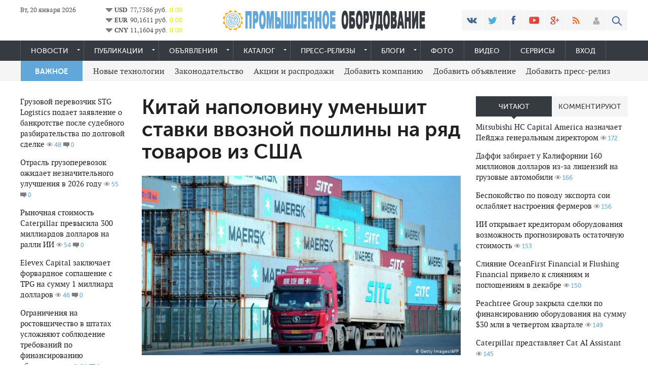

--- FILE ---
content_type: text/html; charset=utf-8
request_url: https://promequipment.ru/glavnoe/2953-kitay-napolovinu-umenshit-stavki-vvoznoy-poshliny-na-ryad-tovarov-iz-ssha.html
body_size: 68358
content:
<!DOCTYPE html>
<html lang="ru-RU">
<head>
<meta http-equiv="Content-Type" content="text/html; charset=utf-8"/>
<title>Китай наполовину уменьшит ставки ввозной пошлины на ряд товаров из США &raquo; Промышленное оборудование</title>
<meta name="description" content="Заявлено снижение ставок ввозной пошлины коснется американских товаров на сумму 75000000000 долларов США, отметили в Пекине. Этот шаг касается введенных в сентябре 2019 торговых ограничений.,"/>
<meta name="keywords" content="Заявлено, американских, товаров, коснется, пошлины, снижение, ставок, ввозной, сумму, 75000000000, сентябре, торговых, ограничений, введенных, касается, долларов, отметили, Пекине, Снижение, процентные"/>
<meta name="generator" content="DataLife Engine (http://dle-news.ru)"/>
<meta property="og:site_name" content="Промышленное оборудование"/>
<meta property="og:type" content="article"/>
<meta property="og:title" content="Китай наполовину уменьшит ставки ввозной пошлины на ряд товаров из США"/>
<meta property="og:url" content="https://promequipment.ru/glavnoe/2953-kitay-napolovinu-umenshit-stavki-vvoznoy-poshliny-na-ryad-tovarov-iz-ssha.html"/>
<meta property="og:image" content="https://promequipment.ru/uploads/posts/2020-02/15809940071303.jpg"/>
<link rel="search" type="application/opensearchdescription+xml" href="https://promequipment.ru/engine/opensearch.php" title="Промышленное оборудование"/>
<link rel="alternate" type="application/rss+xml" title="Промышленное оборудование" href="https://promequipment.ru/rss.xml"/>
<meta name="viewport" content="width=device-width, initial-scale=1.0">
<meta name="apple-mobile-web-app-capable" content="yes">
<meta name="apple-mobile-web-app-status-bar-style" content="default">
<link rel="shortcut icon" href="/templates/prom/images/favicon.ico" type="image/x-icon">
<link rel="apple-touch-icon" href="/templates/prom/images/xapple-touch-icon.png.pagespeed.ic.Z5phISThDE.webp">
<link rel="apple-touch-icon" sizes="72x72" href="/templates/prom/images/xapple-touch-icon-72x72.png.pagespeed.ic.0DX0KwfIbo.webp">
<link rel="apple-touch-icon" sizes="114x114" href="/templates/prom/images/xapple-touch-icon-114x114.png.pagespeed.ic.fbDHxTTKF5.webp">
<link rel="stylesheet" href="/engine/classes/min/index.php?charset=UTF-8&amp;f=/templates/prom/css/styles.css,/templates/prom/css/engine.css,/templates/prom/css/adaptive.css,/templates/prom/blockpro/css/blockpro.css&amp;7">
	
</head>
<body>

<header class="header">
    <div class="wrap cf">
        <div class="header_left">
            <div class="current_date">
                <script type="text/javascript">var mydate=new Date()
var year=mydate.getYear()
if(year<1000)year+=1900
var day=mydate.getDay()
var month=mydate.getMonth()
var daym=mydate.getDate()
if(daym<10)daym="0"+daym
var dayarray=new Array("Вс","Пн","Вт","Ср","Чт","Пт","Сб")
var montharray=new Array("января","февраля","марта","апреля","мая","июня","июля","августа","сентября","октября","ноября","декабря")
document.write(""+dayarray[day]+", "+daym+" "+montharray[month]+" "+year)</script>
            </div>
                
    <table onclick="window.location='https\:\/\/promequipment.ru/'" title="Курсы валют. Конвертер валют" class="table_val">
    <tr><td><img src="[data-uri]" alt="arrow-grey_0"/></td><td><b>USD</b></td><td>77,7586 руб.</td><td><font color="#eeeeee;"> 0.00</font></td></tr><tr><td><img src="[data-uri]" alt="arrow-grey_0"/></td><td><b>EUR</b></td><td>90,1611 руб.</td><td><font color="#eeeeee;"> 0.00</font></td></tr><tr><td><img src="[data-uri]" alt="arrow-grey_0"/></td><td><b>CNY</b></td><td>11,1604 руб.</td><td><font color="#eeeeee;"> 0.00</font></td></tr></table>
        </div>
        <div class="header_right">
            <ul class="social_menu">
	<li><a href="https://promequipment.ru/redirect.php?site=https://vk.com/promequipment" target="_blank" class="vk_icon" rel="nofollow" title="ВКонтакте"></a></li>
	<li><a href="https://promequipment.ru/redirect.php?site=https://twitter.com/prom_equipment" target="_blank" class="tw_icon" rel="nofollow" title="Twitter"></a></li>
	<li><a href="https://promequipment.ru/redirect.php?site=https://www.facebook.com/%D0%9F%D1%80%D0%BE%D0%BC%D1%8B%D1%88%D0%BB%D0%B5%D0%BD%D0%BD%D0%BE%D0%B5-%D0%BE%D0%B1%D0%BE%D1%80%D1%83%D0%B4%D0%BE%D0%B2%D0%B0%D0%BD%D0%B8%D0%B5-1071282149633751/" target="_blank" class="fb_icon" rel="nofollow" title="Facebook"></a></li>
	<li><a href="#" target="_blank" class="yt_icon" rel="nofollow" title="YouTube"></a></li>
	<li><a href="https://promequipment.ru/redirect.php?site=https://plus.google.com/b/109993816037817718615/" target="_blank" class="gp_icon" rel="nofollow" title="Google+"></a></li>
	<li><a href="/engine/rss.php" target="_blank" class="rss_icon" rel="nofollow" title="RSS лента"></a></li>
</ul>
            

<div class="login_btn group_5" title="Авторизироваться"></div> 
<div class="login_block">
    <div class="login_close"></div>
    <form method="post" action="" class="login_form">
        <label for="login_name">Логин:</label>
        <input class="inp" type="text" name="login_name" id="login_name"/>

        <label for="login_password">Пароль (<a href="https://promequipment.ru/index.php?do=lostpassword">забыли?</a>):</label>
        <input class="inp" type="password" name="login_password" id="login_password"/>

        <div><input class="ch_box_save" type="checkbox" name="login_not_save" id="login_not_save" value="1"/>

        <label class="not_save_label" for="login_not_save"><span></span>Чужой компьютер</label></div>
<center>
        <div class="social_login">
            
        </div>
</center>
        <button class="enter-btn site_button" onclick="submit();" type="submit" title="Войти">Войти</button>
        <input name="login" type="hidden" id="login" value="submit"/>
        <div class="reg-link"><a href="https://promequipment.ru/index.php?do=register" title="Регистрация на сайте">Регистрация</a></div>
    </form>
</div>

<div class="login_overlay"></div>
            <button class="search_btn"></button>
        </div>
        <div class="logo">
            <a href="/"><img src="/templates/prom/images/xlogo-c.png.pagespeed.ic.YHUtMA_YnI.webp" alt=""/></a>            
        </div>
    </div>
</header>
<div class="searchblock wrap cf">
    <form method="post" action="">
        <input type="hidden" name="subaction" value="search"/>
        <input type="hidden" name="do" value="search"/>
        <input id="story" name="story" type="text" value="Поиск" onfocus='if (this.value == "Поиск") { this.value=""; }' onblur='if (this.value == "") { this.value="Поиск"; }' class="searchform"/>
        <input type="submit" class="searchbt" title="Найти" value=""/>
    </form>
</div>
<nav class="nav">
    <div class="wrap">
        <button class="nav_btn"></button>
        <ul class="main_nav"> 
            <li class="drop"><a href="/news/" class="dropi">Новости</a>
                <ul>
                    <li><a href="/news/engineering/">Машиностроение</a></li>
                    <li><a href="/news/machine-tool/">Станкостроение</a></li>
                    <li><a href="/news/metallurgy/">Металлургия</a></li>
                    <li><a href="/news/energetics/">Энергетика</a></li>
                    <li><a href="/news/transport/">Транспорт</a></li>
					<li><a href="/news/science/">Наука и техника</a></li>
                    <li><a href="/news/company/">Компании</a></li>
					<li><a href="/news/economy/">Экономика</a></li>
					<li><a href="/news/finance/">Финансы</a></li>					
                </ul>
            </li>
            <li class="drop"><a href="/publication/" class="dropi">Публикации</a>
			   <ul>
                  <li><a href="/publication/analytics/">Аналитика</a></li>
                  <li><a href="/publication/digest/">Дайджест</a></li>
				  <li><a href="/addnews.html">Добавить публикацию</a></li>
				  </ul>
            </li>
            <li class="drop"><a href="/board/" class="dropi">Объявления</a> 
               <ul>
			      <li><a href="/board/gorno-metallurgicheskoe/">Оборудование ГМК</a></li>
				  <li><a href="/board/stroitelnoe-oborudovanie/">Строительное </a></li>
				  <li><a href="/board/transportnoe-mashinostroenie/">Транспортное</a></li>
				  <li><a href="/board/mashino-i-stankostroenie/">Станкостроение</a></li>
				  <li><a href="/board/neftyanoe-neftegazovoe-i-neftepromyslovoe/">Нефтегазовое</a></li>
				  <li><a href="/board/kip-i-avtomatika/">КИП и автоматика</a></li>
				  <li><a href="/board/obrabatyvayuschee-oborudovanie/">Обрабатывающее</a></li>
				  <li><a href="/board/vystavochnoe-i-reklamnoe/">Выставочное</a></li>
                  <li><a href="/board/add">Добавить объявление</a></li> 
               </ul>
            </li>			   
            <li class="drop"><a href="/katalog/" class="dropi">Каталог</a>
			    <ul>
                  <li><a href="/katalog/cat-manufacturers/">Производители</a></li>
                  <li><a href="/katalog/business/">Продавцы</a></li>
				  <li><a href="/addcompany.html">Добавить компанию</a></li>
				  </ul>
			</li>
            <li class="drop"><a href="/press-release/" class="dropi">Пресс-релизы</a>
			    <ul>
				  <li><a href="/addpress.html">Добавить релиз</a></li>
				</ul>
			</li>
			<li class="drop"><a href="/blogs/" class="dropi">Блоги</a>
			    <ul>
				  <li><a href="/addblogs.html">Добавить блог</a></li>
				</ul>
			</li>
			<li><a href="/photo/">Фото</a></li>
            <li><a href="/video/">Видео</a></li>
            <li><a href="/servisy.html">Сервисы</a></li>
			<li><a href="/index.php?do=register">Вход</a></li>
			
        </ul>
    </div>
</nav>
<section class="second_nav">
    <div class="wrap">
        <ul>
            <li class="first_item">ВАЖНОЕ</li>
            <li><a href="/tags/%D0%BD%D0%BE%D0%B2%D1%8B%D0%B5+%D1%82%D0%B5%D1%85%D0%BD%D0%BE%D0%BB%D0%BE%D0%B3%D0%B8%D0%B8/">Новые технологии</a></li>
            <li><a href="/tags/%D0%B7%D0%B0%D0%BA%D0%BE%D0%BD%D0%BE%D0%B4%D0%B0%D1%82%D0%B5%D0%BB%D1%8C%D1%81%D1%82%D0%B2%D0%BE/">Законодательство</a></li>
            <li><a href="/tags/%D0%B0%D0%BA%D1%86%D0%B8%D0%B8+%D0%B8+%D1%80%D0%B0%D1%81%D0%BF%D1%80%D0%BE%D0%B4%D0%B0%D0%B6%D0%B8/">Акции и распродажи</a></li>
			<li><a href="/addcompany.html">Добавить компанию</a></li>
			<li><a href="/board/add">Добавить объявление</a></li> 
			<li><a href="/addpress.html">Добавить пресс-релиз</a></li>
        </ul>
    </div>
</section>
<section class="container">
    <section class="content wrap cf">
        <section class="left cf">
            
            <section class="left_col">  
                			
                <div class="mblock last_news_widget">
            
            <a href="https://promequipment.ru/news/4735-gruzovoy-perevozchik-stg-logistics-podaet-zayavlenie-o-bankrotstve-posle-sudebnogo-razbiratelstva-po-dolgovoy-sdelke.html" class="cf last_news ">   
  	
    <div class="last_news_title">Грузовой перевозчик STG Logistics подает заявление о банкротстве после судебного разбирательства по долговой сделке</div>
                    	<span class="top_views">48</span>
	<span class="top_comments">0</span>
</a>
<a href="https://promequipment.ru/news/4734-otrasl-gruzoperevozok-ozhidaet-neznachitelnogo-uluchsheniya-v-2026-godu.html" class="cf last_news ">   
  	
    <div class="last_news_title">Отрасль грузоперевозок ожидает незначительного улучшения в 2026 году</div>
                    	<span class="top_views">55</span>
	<span class="top_comments">0</span>
</a>
<a href="https://promequipment.ru/news/4733-rynochnaya-stoimost-caterpillar-prevysila-300-milliardov-dollarov-na-ralli-ii.html" class="cf last_news ">   
  	
    <div class="last_news_title">Рыночная стоимость Caterpillar превысила 300 миллиардов долларов на ралли ИИ</div>
                    	<span class="top_views">54</span>
	<span class="top_comments">0</span>
</a>
<a href="https://promequipment.ru/news/4732-elevex-capital-zaklyuchaet-forvardnoe-soglashenie-s-tpg-na-summu-1-milliard-dollarov.html" class="cf last_news ">   
  	
    <div class="last_news_title">Elevex Capital заключает форвардное соглашение с TPG на сумму 1 миллиард долларов</div>
                    	<span class="top_views">46</span>
	<span class="top_comments">0</span>
</a>
<a href="https://promequipment.ru/news/4731-ogranicheniya-na-rostovschichestvo-v-shtatah-uslozhnyayut-soblyudenie-trebovaniy-po-finansirovaniyu-oborudovaniya.html" class="cf last_news ">   
  	
    <div class="last_news_title">Ограничения на ростовщичество в штатах усложняют соблюдение требований по финансированию оборудования</div>
                    	<span class="top_views">50</span>
	<span class="top_comments">0</span>
</a>
<a href="https://promequipment.ru/news/4730-turner-construction-zapuskaet-kompaniyu-first-equipment-company.html" class="cf last_news ">   
  	
    <div class="last_news_title">Turner Construction запускает компанию First Equipment Company</div>
                    	<span class="top_views">130</span>
	<span class="top_comments">0</span>
</a>
<a href="https://promequipment.ru/news/4729-5-voprosov-brayanu-roze-iz-mitsubishi-hc-capital-america.html" class="cf last_news ">   
  	
    <div class="last_news_title">5 вопросов Брайану Розе из Mitsubishi HC Capital America</div>
                    	<span class="top_views">135</span>
	<span class="top_comments">0</span>
</a>
<a href="https://promequipment.ru/news/4728-idea-financial-poluchila-srochnyy-korporativnyy-kredit-v-razmere-20-millionov-dollarov-ssha-ot-everbank.html" class="cf last_news ">   
  	
    <div class="last_news_title">Idea Financial получила срочный корпоративный кредит в размере 20 миллионов долларов США от EverBank</div>
                    	<span class="top_views">125</span>
	<span class="top_comments">0</span>
</a>
<a href="https://promequipment.ru/news/4727-toyota-material-handling-i-raymond-corp-sobirayutsya-obedinitsya.html" class="cf last_news ">   
  	
    <div class="last_news_title">Toyota Material Handling и Raymond Corp. собираются объединиться</div>
                    	<span class="top_views">126</span>
	<span class="top_comments">0</span>
</a>
<a href="https://promequipment.ru/news/4726-daffi-zabiraet-u-kalifornii-160-millionov-dollarov-iz-za-licenziy-na-gruzovye-avtomobili.html" class="cf last_news ">   
  	
    <div class="last_news_title">Даффи забирает у Калифорнии 160 миллионов долларов из-за лицензий на грузовые автомобили</div>
                    	<span class="top_views">166</span>
	<span class="top_comments">0</span>
</a>
<a href="https://promequipment.ru/news/4725-ii-otkryvaet-kreditoram-oborudovaniya-vozmozhnost-prognozirovat-ostatochnuyu-stoimost.html" class="cf last_news ">   
  	
    <div class="last_news_title">ИИ открывает кредиторам оборудования возможность прогнозировать остаточную стоимость</div>
                    	<span class="top_views">153</span>
	<span class="top_comments">0</span>
</a>
<a href="https://promequipment.ru/news/4724-mitsubishi-hc-capital-america-naznachaet-peydzha-generalnym-direktorom.html" class="cf last_news ">   
  	
    <div class="last_news_title">Mitsubishi HC Capital America назначает Пейджа генеральным директором</div>
                    	<span class="top_views">172</span>
	<span class="top_comments">0</span>
</a>
<a href="https://promequipment.ru/news/4723-caterpillar-predstavlyaet-cat-ai-assistant.html" class="cf last_news ">   
  	
    <div class="last_news_title">Caterpillar представляет Cat AI Assistant</div>
                    	<span class="top_views">145</span>
	<span class="top_comments">0</span>
</a>
<a href="https://promequipment.ru/news/4722-sliyanie-oceanfirst-financial-i-flushing-financial-privelo-k-sliyaniyam-i-pogloscheniyam-v-dekabre.html" class="cf last_news ">   
  	
    <div class="last_news_title">Слияние OceanFirst Financial и Flushing Financial привело к слияниям и поглощениям в декабре</div>
                    	<span class="top_views">150</span>
	<span class="top_comments">0</span>
</a>
<a href="https://promequipment.ru/news/4721-cnh-industrial-capital-razmestila-obligacii-na-summu-500-millionov-dollarov-so-srokom-pogasheniya-v-2031-godu.html" class="cf last_news ">   
  	
    <div class="last_news_title">CNH Industrial Capital разместила облигации на сумму 500 миллионов долларов со сроком погашения в 2031 году</div>
                    	<span class="top_views">142</span>
	<span class="top_comments">0</span>
</a>
<a href="https://promequipment.ru/news/4720-peachtree-group-zakryla-sdelki-po-finansirovaniyu-oborudovaniya-na-summu-30-mln-v-chetvertom-kvartale.html" class="cf last_news ">   
  	
    <div class="last_news_title">Peachtree Group закрыла сделки по финансированию оборудования на сумму $30 млн в четвертом квартале</div>
                    	<span class="top_views">149</span>
	<span class="top_comments">0</span>
</a>
<a href="https://promequipment.ru/news/4719-bespokoystvo-po-povodu-eksporta-soi-oslablyaet-nastroeniya-fermerov.html" class="cf last_news ">   
  	
    <div class="last_news_title">Беспокойство по поводу экспорта сои ослабляет настроения фермеров</div>
                    	<span class="top_views">156</span>
	<span class="top_comments">0</span>
</a>
<a href="https://promequipment.ru/news/4718-apollo-investiruet-12-milliarda-dollarov-v-qxo-breda-dzheykobsa.html" class="cf last_news ">   
  	
    <div class="last_news_title">Apollo инвестирует 1,2 миллиарда долларов в QXO Брэда Джейкобса</div>
                    	<span class="top_views">114</span>
	<span class="top_comments">0</span>
</a>

            <a href="/lastnews/" class="all_news" title="Все новости">Больше новостей</a>
</div>
				
				
                
            </section>
            <section class="mid_col">                
                <div class="dn">
				<div class="speedbar"><span id="dle-speedbar"><span itemscope itemtype="http://data-vocabulary.org/Breadcrumb"><a href="https://promequipment.ru/" itemprop="url"><span itemprop="title">Главная</span></a></span> &raquo; <span itemscope itemtype="http://data-vocabulary.org/Breadcrumb"><a href="https://promequipment.ru/glavnoe/" itemprop="url"><span itemprop="title">Главное</span></a></span> &raquo; Китай наполовину уменьшит ставки ввозной пошлины на ряд товаров из США</span></div>
				</div> 
                                
                <div id='dle-content'><div class="full-story" itemscope itemtype="http://schema.org/Article">
<div id="news-title"><h1 class="post_title" itemprop="name">Китай наполовину уменьшит ставки ввозной пошлины на ряд товаров из США</h1></div>     
     	
    <div class="post_content cf" itemprop="description">
            <div align="center"><!--dle_image_begin:https://promequipment.ru/uploads/posts/2020-02/15809940071303.jpg|--><img src="https://promequipment.ru/uploads/posts/2020-02/15809940071303.jpg" alt="Китай наполовину уменьшит ставки ввозной пошлины на ряд товаров из США"><!--dle_image_end--></div><p>Снижение ставок ввозной пошлины на некоторые товары из США стало ответом на заключение первой фазы торгового соглашения между Пекином и Вашингтоном</p><p>Китай объявил о намерении снизить наполовину введены в прошлом году дополнительные ставки ввозной пошлины на импортируемые из США товары на общую сумму 75000000000 американских долларов. Согласно обнародованному в четверг, 6 февраля, сообщением правительства КНР, ослабление торговых ограничений вступит в силу 14 февраля.</p><p>Заявлено снижение ставок ввозной пошлины коснется 10- и 5-процентные таможенные пошлины на импорт из США, введенные в сентябре 2019 года, говорится в сообщении, которое приводит агентство новостей dpa. Поэтому с 14 февраля будут действовать 5-и 25-процентные ставки ввозной пошлины на эти виды товаров, уверяют китайские чиновники.</p><p>Этот шаг затронет более 1600 наименований американских товаров, импортируемых в Поднебесную. Среди них самолеты, а также немало продуктов питания, в том числе соевые бобы, курятина и индюшатина и морепродукты.</p><p>Как отмечается в заявлении Минфина КНР, объявленное снижение пошлин призвано способствовать дальнейшему развитию китайско-американской торговли с целью постепенной отмены всех видов пошлин в двусторонней торговле, передает Reuters. В Пекине также надеются, что обе стороны будут придерживаться заключенного недавно двустороннего торгового соглашения.</p><p>Напомним, что 15 января президент США Дональд Трамп и вицепремьер-министр Китая Лю Хи подписали первую фазу торговой сделки между двумя крупнейшими экономиками мира. Первая фаза соглашения предусматривает, что в течение двух лет Китай приобретет по меньшей мере на 200000000 000 долларов товаров и услуг с США, в том числе промышленные товары и нефтепродукты. Вашингтон, в свою очередь, должен отменить или снизить ряд пошлин на китайские товары.</p>        
            
            
			
            
             
    </div>
	            
    <aside class="mblock ignore-select cf">
        
            
            
                <div class="ratebox3">
                    <a href="#" onclick="doRate('plus', '2953'); return false;"><div class="rating-plus-big" title="Нравится"><span id="ratig-layer-2953" class="ignore-select"><span class="ratingtypeplus ignore-select">0</span></span></div></a>                    
                </div>
                
                
        
        <div class="service_buttons">
                <a href="https://promequipment.ru/glavnoe/print:page,1,2953-kitay-napolovinu-umenshit-stavki-vvoznoy-poshliny-na-ryad-tovarov-iz-ssha.html" rel="nofollow"><i class="print_button" title="Версия для печати"></i></a>
                
        </div> 
        <div class="social-likes">
                <div class="facebook" title="Поделиться ссылкой на Фейсбуке">Лайк</div><div class="vkontakte" title="Поделиться ссылкой во Вконтакте">Нравится</div><div class="twitter" title="Поделиться ссылкой в Твиттере">Твит</div><div class="plusone" title="Поделиться ссылкой в Гугл-плюсе">Плюсую</div>
        </div>
    </aside>
    
        
    
        <div class="hblock cf related_news_block">
            <h4>Читайте также</h4>
            <article class="related_news_post">
	
	    			
			<a href="https://promequipment.ru/glavnoe/2583-torgovaya-spor-mezhdu-ssha-i-knr-vstupili-v-silu-novye-poshliny.html" title="Торговый спор между США и КНР: вступили в силу новые пошлины" data-original="https://promequipment.ru/uploads/base/subfolder/200x133/95414ccaf8a34e0e4d032e8a0ba0bc31_local.jpg" style="background-image:url([data-uri])" class="related-news post_img">
			
		  	  
    	<div class="related_title">Торговый спор между США и КНР: вступили в силу новые пошлины</div>
    </a>
</article>
<article class="related_news_post">
	
	    			
			<a href="https://promequipment.ru/news/2311-ssha-gotovyatsya-povysit-stavki-vvoznoy-poshliny-na-ves-import-iz-kitaya.html" title="США готовятся повысить ставки ввозной пошлины на весь импорт из Китая" data-original="https://promequipment.ru/uploads/base/subfolder/200x133/7790602d00ccf13ab6f0fc6aa121357f_local.jpg" style="background-image:url([data-uri])" class="related-news post_img">
			
		  	  
    	<div class="related_title">США готовятся повысить ставки ввозной пошлины на весь импорт из Китая</div>
    </a>
</article>
<article class="related_news_post">
	
	    			
			<a href="https://promequipment.ru/glavnoe/1000-tamozhennye-batalii-kitay-obyavil-kontrmery-protiv-ssha.html" title="Таможенные баталии Китай объявил контрмеры против США" data-original="https://promequipment.ru/uploads/base/subfolder/200x133/c3da7e2f436b71e5bce08c9604ed42ae_local.jpg" style="background-image:url([data-uri])" class="related-news post_img">
			
		  	  
    	<div class="related_title">Таможенные баталии Китай объявил контрмеры против США</div>
    </a>
</article>
<article class="related_news_post">
	
	    			
			<a href="https://promequipment.ru/news/2375-kitay-povysil-poshliny-na-amerikanskie-tovary-na-60000000000-dollarov.html" title="Китай повысил пошлины на американские товары на 60000000000 долларов" data-original="https://promequipment.ru/uploads/base/subfolder/200x133/d7589dc57bf9e0a81070f5378e67484e_local.jpg" style="background-image:url([data-uri])" class="related-news post_img">
			
		  	  
    	<div class="related_title">Китай повысил пошлины на американские товары на 60000000000 долларов</div>
    </a>
</article>
<article class="related_news_post">
	
	    			
			<a href="https://promequipment.ru/glavnoe/2017-ssha-i-kitay-utverzhdayut-o-znachitelnom-progresse-v-torgovyh-peregovorah.html" title="США и Китай утверждают о значительном прогрессе в торговых переговорах" data-original="https://promequipment.ru/uploads/base/subfolder/200x133/a84597d3d25abba154ad32f549aca9de_local.jpg" style="background-image:url([data-uri])" class="related-news post_img">
			
		  	  
    	<div class="related_title">США и Китай утверждают о значительном прогрессе в торговых переговорах</div>
    </a>
</article>
<article class="related_news_post">
	
	    			
			<a href="https://promequipment.ru/news/2308-torgovaya-voyna-mezhdu-ssha-i-kitaem-vashington-taki-povysil-vvoznye-poshliny.html" title="Торговая война между США и Китаем Вашингтон таки повысил ввозные пошлины" data-original="https://promequipment.ru/uploads/base/subfolder/200x133/07aa558b11ccb75ff0800a38ec73ce21_local.jpg" style="background-image:url([data-uri])" class="related-news post_img">
			
		  	  
    	<div class="related_title">Торговая война между США и Китаем Вашингтон таки повысил ввозные пошлины</div>
    </a>
</article>

        </div>
    


        <div class="hblock cf comments">
            <h4>0 комментариев</h4>
            
<div id="dle-ajax-comments"></div>

            <!--dlenavigationcomments-->
        </div>
</div><form method="post" name="dle-comments-form" id="dle-comments-form"><div class="hblock addcomment-post">
     <table class="fulltable">      
      <tr>
       <td colspan="2">
       <script type="text/javascript">var text_enter_url="Введите полный URL ссылки";var text_enter_size="Введите размеры флэш ролика (ширина, высота)";var text_enter_flash="Введите ссылку на флэш ролик";var text_enter_page="Введите номер страницы";var text_enter_url_name="Введите описание ссылки";var text_enter_tooltip="Введите подсказку для ссылки";var text_enter_page_name="Введите описание ссылки";var text_enter_image="Введите полный URL изображения";var text_enter_email="Введите e-mail адрес";var text_code="Использование: [CODE] Здесь Ваш код.. [/CODE]";var text_quote="Использование: [QUOTE] Здесь Ваша Цитата.. [/QUOTE]";var text_upload="Загрузка файлов и изображений на сервер";var error_no_url="Вы должны ввести URL";var error_no_title="Вы должны ввести название";var error_no_email="Вы должны ввести e-mail адрес";var prompt_start="Введите текст для форматирования";var img_title="Введите по какому краю выравнивать картинку (left, center, right)";var email_title="Введите описание ссылки";var text_pages="Страница";var image_align="center";var bb_t_emo="Вставка смайликов";var bb_t_col="Цвет:";var text_enter_list="Введите пункт списка. Для завершения ввода оставьте поле пустым.";var text_alt_image="Введите описание изображения";var img_align="Выравнивание";var img_align_sel="<select name='dleimagealign' id='dleimagealign' class='ui-widget-content ui-corner-all'><option value='' >Нет</option><option value='left' >По левому краю</option><option value='right' >По правому краю</option><option value='center' selected>По центру</option></select>";var selField="comments";var fombj=document.getElementById('dle-comments-form');</script>
<div class="bb-editor ignore-select">
<div class="bb-pane">
<b id="b_b" class="bb-btn" onclick="simpletag('b')" title="Полужирный"></b>
<b id="b_i" class="bb-btn" onclick="simpletag('i')" title="Наклонный текст"></b>
<b id="b_u" class="bb-btn" onclick="simpletag('u')" title="Подчёркнутый текст"></b>
<b id="b_s" class="bb-btn" onclick="simpletag('s')" title="Зачёркнутый текст"></b>
<span class="bb-sep"></span>
<b id="b_left" class="bb-btn" onclick="simpletag('left')" title="Выравнивание по левому краю"></b>
<b id="b_center" class="bb-btn" onclick="simpletag('center')" title="По центру"></b>
<b id="b_right" class="bb-btn" onclick="simpletag('right')" title="Выравнивание по правому краю"></b>
<span class="bb-sep"></span>
<b id="b_emo" class="bb-btn" onclick="show_bb_dropdown(this)" title="Вставка смайликов" tabindex="-1"></b>
<ul class="bb-pane-dropdown">
	<li><table cellpadding="0" cellspacing="0" border="0" width="100%"><tr><td style="padding:5px;" align="center"><a href="#" onclick="dle_smiley(':bowtie:'); return false;"><img alt="bowtie" class="emoji" src="[data-uri]" srcset="https://promequipment.ru/engine/data/emoticons/xbowtie,402x.png.pagespeed.ic.r6ukxeEhAN.webp 2x"/></a></td><td style="padding:5px;" align="center"><a href="#" onclick="dle_smiley(':smile:'); return false;"><img alt="smile" class="emoji" src="[data-uri]" srcset="https://promequipment.ru/engine/data/emoticons/xsmile,402x.png.pagespeed.ic.35U_c_60yh.webp 2x"/></a></td><td style="padding:5px;" align="center"><a href="#" onclick="dle_smiley(':laughing:'); return false;"><img alt="laughing" class="emoji" src="[data-uri]" srcset="https://promequipment.ru/engine/data/emoticons/xlaughing,402x.png.pagespeed.ic.-2ptGCR_BG.webp 2x"/></a></td><td style="padding:5px;" align="center"><a href="#" onclick="dle_smiley(':blush:'); return false;"><img alt="blush" class="emoji" src="[data-uri]" srcset="https://promequipment.ru/engine/data/emoticons/xblush,402x.png.pagespeed.ic.xg5WzCQ_EZ.webp 2x"/></a></td><td style="padding:5px;" align="center"><a href="#" onclick="dle_smiley(':smiley:'); return false;"><img alt="smiley" class="emoji" src="[data-uri]" srcset="https://promequipment.ru/engine/data/emoticons/xsmiley,402x.png.pagespeed.ic.-LwTAh-Cov.webp 2x"/></a></td><td style="padding:5px;" align="center"><a href="#" onclick="dle_smiley(':relaxed:'); return false;"><img alt="relaxed" class="emoji" src="[data-uri]" srcset="https://promequipment.ru/engine/data/emoticons/xrelaxed,402x.png.pagespeed.ic.zZpK5guqck.webp 2x"/></a></td><td style="padding:5px;" align="center"><a href="#" onclick="dle_smiley(':smirk:'); return false;"><img alt="smirk" class="emoji" src="[data-uri]" srcset="https://promequipment.ru/engine/data/emoticons/xsmirk,402x.png.pagespeed.ic.XL75cmy5ue.webp 2x"/></a></td></tr><tr><td style="padding:5px;" align="center"><a href="#" onclick="dle_smiley(':heart_eyes:'); return false;"><img alt="heart_eyes" class="emoji" src="[data-uri]" srcset="https://promequipment.ru/engine/data/emoticons/xheart_eyes,402x.png.pagespeed.ic.5sCHklkO-X.webp 2x"/></a></td><td style="padding:5px;" align="center"><a href="#" onclick="dle_smiley(':kissing_heart:'); return false;"><img alt="kissing_heart" class="emoji" src="[data-uri]" srcset="https://promequipment.ru/engine/data/emoticons/xkissing_heart,402x.png.pagespeed.ic.qTc5gtOQBD.webp 2x"/></a></td><td style="padding:5px;" align="center"><a href="#" onclick="dle_smiley(':kissing_closed_eyes:'); return false;"><img alt="kissing_closed_eyes" class="emoji" src="[data-uri]" srcset="https://promequipment.ru/engine/data/emoticons/xkissing_closed_eyes,402x.png.pagespeed.ic.FfHY4xvugr.webp 2x"/></a></td><td style="padding:5px;" align="center"><a href="#" onclick="dle_smiley(':flushed:'); return false;"><img alt="flushed" class="emoji" src="[data-uri]" srcset="https://promequipment.ru/engine/data/emoticons/xflushed,402x.png.pagespeed.ic.H-mwLl82tr.webp 2x"/></a></td><td style="padding:5px;" align="center"><a href="#" onclick="dle_smiley(':relieved:'); return false;"><img alt="relieved" class="emoji" src="[data-uri]" srcset="https://promequipment.ru/engine/data/emoticons/xrelieved,402x.png.pagespeed.ic.ThD_eJB4ZL.webp 2x"/></a></td><td style="padding:5px;" align="center"><a href="#" onclick="dle_smiley(':satisfied:'); return false;"><img alt="satisfied" class="emoji" src="[data-uri]" srcset="https://promequipment.ru/engine/data/emoticons/xsatisfied,402x.png.pagespeed.ic.c5tI1NFKSG.webp 2x"/></a></td><td style="padding:5px;" align="center"><a href="#" onclick="dle_smiley(':grin:'); return false;"><img alt="grin" class="emoji" src="[data-uri]" srcset="https://promequipment.ru/engine/data/emoticons/xgrin,402x.png.pagespeed.ic.3HZtubBOiZ.webp 2x"/></a></td></tr><tr><td style="padding:5px;" align="center"><a href="#" onclick="dle_smiley(':wink:'); return false;"><img alt="wink" class="emoji" src="[data-uri]" srcset="https://promequipment.ru/engine/data/emoticons/xwink,402x.png.pagespeed.ic.IALNOqxXLH.webp 2x"/></a></td><td style="padding:5px;" align="center"><a href="#" onclick="dle_smiley(':stuck_out_tongue_winking_eye:'); return false;"><img alt="stuck_out_tongue_winking_eye" class="emoji" src="[data-uri]" srcset="https://promequipment.ru/engine/data/emoticons/xstuck_out_tongue_winking_eye,402x.png.pagespeed.ic.rObmkgXeb4.webp 2x"/></a></td><td style="padding:5px;" align="center"><a href="#" onclick="dle_smiley(':stuck_out_tongue_closed_eyes:'); return false;"><img alt="stuck_out_tongue_closed_eyes" class="emoji" src="[data-uri]" srcset="https://promequipment.ru/engine/data/emoticons/xstuck_out_tongue_closed_eyes,402x.png.pagespeed.ic.BiHwp1cUWl.webp 2x"/></a></td><td style="padding:5px;" align="center"><a href="#" onclick="dle_smiley(':grinning:'); return false;"><img alt="grinning" class="emoji" src="[data-uri]" srcset="https://promequipment.ru/engine/data/emoticons/xgrinning,402x.png.pagespeed.ic.vErmj79LBv.webp 2x"/></a></td><td style="padding:5px;" align="center"><a href="#" onclick="dle_smiley(':kissing:'); return false;"><img alt="kissing" class="emoji" src="[data-uri]" srcset="https://promequipment.ru/engine/data/emoticons/xkissing,402x.png.pagespeed.ic.Cyr0FFExJf.webp 2x"/></a></td><td style="padding:5px;" align="center"><a href="#" onclick="dle_smiley(':disappointed_relieved:'); return false;"><img alt="disappointed_relieved" class="emoji" src="[data-uri]" srcset="https://promequipment.ru/engine/data/emoticons/xdisappointed_relieved,402x.png.pagespeed.ic.JqJ-EmF75X.webp 2x"/></a></td><td style="padding:5px;" align="center"><a href="#" onclick="dle_smiley(':weary:'); return false;"><img alt="weary" class="emoji" src="[data-uri]" srcset="https://promequipment.ru/engine/data/emoticons/xweary,402x.png.pagespeed.ic.mD16su4UMu.webp 2x"/></a></td></tr><tr><td style="padding:5px;" align="center"><a href="#" onclick="dle_smiley(':pensive:'); return false;"><img alt="pensive" class="emoji" src="[data-uri]" srcset="https://promequipment.ru/engine/data/emoticons/xpensive,402x.png.pagespeed.ic.NLlDdHgkym.webp 2x"/></a></td><td style="padding:5px;" align="center"><a href="#" onclick="dle_smiley(':disappointed:'); return false;"><img alt="disappointed" class="emoji" src="[data-uri]" srcset="https://promequipment.ru/engine/data/emoticons/xdisappointed,402x.png.pagespeed.ic.58Mw9y4V7t.webp 2x"/></a></td><td style="padding:5px;" align="center"><a href="#" onclick="dle_smiley(':confounded:'); return false;"><img alt="confounded" class="emoji" src="[data-uri]" srcset="https://promequipment.ru/engine/data/emoticons/xconfounded,402x.png.pagespeed.ic.iK8CcOD4ar.webp 2x"/></a></td><td style="padding:5px;" align="center"><a href="#" onclick="dle_smiley(':fearful:'); return false;"><img alt="fearful" class="emoji" src="[data-uri]" srcset="https://promequipment.ru/engine/data/emoticons/xfearful,402x.png.pagespeed.ic.hp8A6h2Vep.webp 2x"/></a></td><td style="padding:5px;" align="center"><a href="#" onclick="dle_smiley(':cold_sweat:'); return false;"><img alt="cold_sweat" class="emoji" src="[data-uri]" srcset="https://promequipment.ru/engine/data/emoticons/xcold_sweat,402x.png.pagespeed.ic.0TMZb-PWMq.webp 2x"/></a></td><td style="padding:5px;" align="center"><a href="#" onclick="dle_smiley(':persevere:'); return false;"><img alt="persevere" class="emoji" src="[data-uri]" srcset="https://promequipment.ru/engine/data/emoticons/xpersevere,402x.png.pagespeed.ic.T4ds54UkIg.webp 2x"/></a></td><td style="padding:5px;" align="center"><a href="#" onclick="dle_smiley(':cry:'); return false;"><img alt="cry" class="emoji" src="[data-uri]" srcset="https://promequipment.ru/engine/data/emoticons/xcry,402x.png.pagespeed.ic.VgRp2EF3-u.webp 2x"/></a></td></tr><tr><td style="padding:5px;" align="center"><a href="#" onclick="dle_smiley(':sob:'); return false;"><img alt="sob" class="emoji" src="[data-uri]" srcset="https://promequipment.ru/engine/data/emoticons/xsob,402x.png.pagespeed.ic.Zykn6ebPYN.webp 2x"/></a></td><td style="padding:5px;" align="center"><a href="#" onclick="dle_smiley(':joy:'); return false;"><img alt="joy" class="emoji" src="[data-uri]" srcset="https://promequipment.ru/engine/data/emoticons/xjoy,402x.png.pagespeed.ic.YH8HlL2C32.webp 2x"/></a></td><td style="padding:5px;" align="center"><a href="#" onclick="dle_smiley(':astonished:'); return false;"><img alt="astonished" class="emoji" src="[data-uri]" srcset="https://promequipment.ru/engine/data/emoticons/xastonished,402x.png.pagespeed.ic.zqMUMwWuPF.webp 2x"/></a></td><td style="padding:5px;" align="center"><a href="#" onclick="dle_smiley(':scream:'); return false;"><img alt="scream" class="emoji" src="[data-uri]" srcset="https://promequipment.ru/engine/data/emoticons/xscream,402x.png.pagespeed.ic.qpVRP7FDs_.webp 2x"/></a></td><td style="padding:5px;" align="center"><a href="#" onclick="dle_smiley(':tired_face:'); return false;"><img alt="tired_face" class="emoji" src="[data-uri]" srcset="https://promequipment.ru/engine/data/emoticons/xtired_face,402x.png.pagespeed.ic.WM3_znU4iY.webp 2x"/></a></td><td style="padding:5px;" align="center"><a href="#" onclick="dle_smiley(':angry:'); return false;"><img alt="angry" class="emoji" src="[data-uri]" srcset="https://promequipment.ru/engine/data/emoticons/xangry,402x.png.pagespeed.ic.RCWpsiBCb9.webp 2x"/></a></td><td style="padding:5px;" align="center"><a href="#" onclick="dle_smiley(':rage:'); return false;"><img alt="rage" class="emoji" src="[data-uri]" srcset="https://promequipment.ru/engine/data/emoticons/xrage,402x.png.pagespeed.ic.VVFM8Rqglb.webp 2x"/></a></td></tr><tr><td style="padding:5px;" align="center"><a href="#" onclick="dle_smiley(':triumph:'); return false;"><img alt="triumph" class="emoji" src="[data-uri]" srcset="https://promequipment.ru/engine/data/emoticons/xtriumph,402x.png.pagespeed.ic.PehPHsC_mZ.webp 2x"/></a></td><td style="padding:5px;" align="center"><a href="#" onclick="dle_smiley(':dizzy_face:'); return false;"><img alt="dizzy_face" class="emoji" src="[data-uri]" srcset="https://promequipment.ru/engine/data/emoticons/xdizzy_face,402x.png.pagespeed.ic.ZFaFc9N28z.webp 2x"/></a></td><td style="padding:5px;" align="center"><a href="#" onclick="dle_smiley(':imp:'); return false;"><img alt="imp" class="emoji" src="[data-uri]" srcset="https://promequipment.ru/engine/data/emoticons/ximp,402x.png.pagespeed.ic.BTXYR18_Zw.webp 2x"/></a></td><td style="padding:5px;" align="center"><a href="#" onclick="dle_smiley(':smiling_imp:'); return false;"><img alt="smiling_imp" class="emoji" src="[data-uri]" srcset="https://promequipment.ru/engine/data/emoticons/xsmiling_imp,402x.png.pagespeed.ic.5VJZ29YIH3.webp 2x"/></a></td><td style="padding:5px;" align="center"><a href="#" onclick="dle_smiley(':neutral_face:'); return false;"><img alt="neutral_face" class="emoji" src="[data-uri]" srcset="https://promequipment.ru/engine/data/emoticons/xneutral_face,402x.png.pagespeed.ic.qeldp0fVmp.webp 2x"/></a></td><td style="padding:5px;" align="center"><a href="#" onclick="dle_smiley(':no_mouth:'); return false;"><img alt="no_mouth" class="emoji" src="[data-uri]" srcset="https://promequipment.ru/engine/data/emoticons/xno_mouth,402x.png.pagespeed.ic.dnU2u6J19i.webp 2x"/></a></td><td style="padding:5px;" align="center"><a href="#" onclick="dle_smiley(':innocent:'); return false;"><img alt="innocent" class="emoji" src="[data-uri]" srcset="https://promequipment.ru/engine/data/emoticons/xinnocent,402x.png.pagespeed.ic.4TysN1fP3n.webp 2x"/></a></td></tr></table></li>
</ul>
<span class="bb-sep"></span>
<b id="b_url" class="bb-btn" onclick="tag_url()" title="Вставка ссылки"></b><b id="b_leech" class="bb-btn" onclick="tag_leech()" title="Вставка защищённой ссылки"></b>
<b id="b_color" class="bb-btn" onclick="show_bb_dropdown(this)" title="Выбор цвета" tabindex="-1"></b>
<ul class="bb-pane-dropdown" style="min-width: 150px !important;">
	<li>
		<div class="color-palette"><div><button onclick="setColor( $(this).data('value') );" type="button" class="color-btn" style="background-color:#000000;" data-value="#000000"></button><button onclick="setColor( $(this).data('value') );" type="button" class="color-btn" style="background-color:#424242;" data-value="#424242"></button><button onclick="setColor( $(this).data('value') );" type="button" class="color-btn" style="background-color:#636363;" data-value="#636363"></button><button onclick="setColor( $(this).data('value') );" type="button" class="color-btn" style="background-color:#9C9C94;" data-value="#9C9C94"></button><button type="button" onclick="setColor( $(this).data('value') );" class="color-btn" style="background-color:#CEC6CE;" data-value="#CEC6CE"></button><button type="button" onclick="setColor( $(this).data('value') );" class="color-btn" style="background-color:#EFEFEF;" data-value="#EFEFEF"></button><button type="button" onclick="setColor( $(this).data('value') );" class="color-btn" style="background-color:#F7F7F7;" data-value="#F7F7F7"></button><button type="button" onclick="setColor( $(this).data('value') );" class="color-btn" style="background-color:#FFFFFF;" data-value="#FFFFFF"></button></div><div><button type="button" onclick="setColor( $(this).data('value') );" class="color-btn" style="background-color:#FF0000;" data-value="#FF0000"></button><button type="button" onclick="setColor( $(this).data('value') );" class="color-btn" style="background-color:#FF9C00;" data-value="#FF9C00"></button><button type="button" onclick="setColor( $(this).data('value') );" class="color-btn" style="background-color:#FFFF00;" data-value="#FFFF00"></button><button type="button" onclick="setColor( $(this).data('value') );" class="color-btn" style="background-color:#00FF00;" data-value="#00FF00"></button><button type="button" onclick="setColor( $(this).data('value') );" class="color-btn" style="background-color:#00FFFF;" data-value="#00FFFF"></button><button type="button" onclick="setColor( $(this).data('value') );" class="color-btn" style="background-color:#0000FF;" data-value="#0000FF"></button><button type="button" onclick="setColor( $(this).data('value') );" class="color-btn" style="background-color:#9C00FF;" data-value="#9C00FF"></button><button type="button" onclick="setColor( $(this).data('value') );" class="color-btn" style="background-color:#FF00FF;" data-value="#FF00FF"></button></div><div><button type="button" onclick="setColor( $(this).data('value') );" class="color-btn" style="background-color:#F7C6CE;" data-value="#F7C6CE"></button><button type="button" onclick="setColor( $(this).data('value') );" class="color-btn" style="background-color:#FFE7CE;" data-value="#FFE7CE"></button><button type="button" onclick="setColor( $(this).data('value') );" class="color-btn" style="background-color:#FFEFC6;" data-value="#FFEFC6"></button><button type="button" onclick="setColor( $(this).data('value') );" class="color-btn" style="background-color:#D6EFD6;" data-value="#D6EFD6"></button><button type="button" onclick="setColor( $(this).data('value') );" class="color-btn" style="background-color:#CEDEE7;" data-value="#CEDEE7"></button><button type="button" onclick="setColor( $(this).data('value') );" class="color-btn" style="background-color:#CEE7F7;" data-value="#CEE7F7"></button><button type="button" onclick="setColor( $(this).data('value') );" class="color-btn" style="background-color:#D6D6E7;" data-value="#D6D6E7"></button><button type="button" onclick="setColor( $(this).data('value') );" class="color-btn" style="background-color:#E7D6DE;" data-value="#E7D6DE"></button></div><div><button type="button" onclick="setColor( $(this).data('value') );" class="color-btn" style="background-color:#E79C9C;" data-value="#E79C9C"></button><button type="button" onclick="setColor( $(this).data('value') );" class="color-btn" style="background-color:#FFC69C;" data-value="#FFC69C"></button><button type="button" onclick="setColor( $(this).data('value') );" class="color-btn" style="background-color:#FFE79C;" data-value="#FFE79C"></button><button type="button" onclick="setColor( $(this).data('value') );" class="color-btn" style="background-color:#B5D6A5;" data-value="#B5D6A5"></button><button type="button" onclick="setColor( $(this).data('value') );" class="color-btn" style="background-color:#A5C6CE;" data-value="#A5C6CE"></button><button type="button" onclick="setColor( $(this).data('value') );" class="color-btn" style="background-color:#9CC6EF;" data-value="#9CC6EF"></button><button type="button" onclick="setColor( $(this).data('value') );" class="color-btn" style="background-color:#B5A5D6;" data-value="#B5A5D6"></button><button type="button" onclick="setColor( $(this).data('value') );" class="color-btn" style="background-color:#D6A5BD;" data-value="#D6A5BD"></button></div><div><button type="button" onclick="setColor( $(this).data('value') );" class="color-btn" style="background-color:#E76363;" data-value="#E76363"></button><button type="button" onclick="setColor( $(this).data('value') );" class="color-btn" style="background-color:#F7AD6B;" data-value="#F7AD6B"></button><button type="button" onclick="setColor( $(this).data('value') );" class="color-btn" style="background-color:#FFD663;" data-value="#FFD663"></button><button type="button" onclick="setColor( $(this).data('value') );" class="color-btn" style="background-color:#94BD7B;" data-value="#94BD7B"></button><button type="button" onclick="setColor( $(this).data('value') );" class="color-btn" style="background-color:#73A5AD;" data-value="#73A5AD"></button><button type="button" onclick="setColor( $(this).data('value') );" class="color-btn" style="background-color:#6BADDE;" data-value="#6BADDE"></button><button type="button" onclick="setColor( $(this).data('value') );" class="color-btn" style="background-color:#8C7BC6;" data-value="#8C7BC6"></button><button type="button" onclick="setColor( $(this).data('value') );" class="color-btn" style="background-color:#C67BA5;" data-value="#C67BA5"></button></div><div><button type="button" onclick="setColor( $(this).data('value') );" class="color-btn" style="background-color:#CE0000;" data-value="#CE0000"></button><button type="button" onclick="setColor( $(this).data('value') );" class="color-btn" style="background-color:#E79439;" data-value="#E79439"></button><button type="button" onclick="setColor( $(this).data('value') );" class="color-btn" style="background-color:#EFC631;" data-value="#EFC631"></button><button type="button" onclick="setColor( $(this).data('value') );" class="color-btn" style="background-color:#6BA54A;" data-value="#6BA54A"></button><button type="button" onclick="setColor( $(this).data('value') );" class="color-btn" style="background-color:#4A7B8C;" data-value="#4A7B8C"></button><button type="button" onclick="setColor( $(this).data('value') );" class="color-btn" style="background-color:#3984C6;" data-value="#3984C6"></button><button type="button" onclick="setColor( $(this).data('value') );" class="color-btn" style="background-color:#634AA5;" data-value="#634AA5"></button><button type="button" onclick="setColor( $(this).data('value') );" class="color-btn" style="background-color:#A54A7B;" data-value="#A54A7B"></button></div><div><button type="button" onclick="setColor( $(this).data('value') );" class="color-btn" style="background-color:#9C0000;" data-value="#9C0000"></button><button type="button" onclick="setColor( $(this).data('value') );" class="color-btn" style="background-color:#B56308;" data-value="#B56308"></button><button type="button" onclick="setColor( $(this).data('value') );" class="color-btn" style="background-color:#BD9400;" data-value="#BD9400"></button><button type="button" onclick="setColor( $(this).data('value') );" class="color-btn" style="background-color:#397B21;" data-value="#397B21"></button><button type="button" onclick="setColor( $(this).data('value') );" class="color-btn" style="background-color:#104A5A;" data-value="#104A5A"></button><button type="button" onclick="setColor( $(this).data('value') );" class="color-btn" style="background-color:#085294;" data-value="#085294"></button><button type="button" onclick="setColor( $(this).data('value') );" class="color-btn" style="background-color:#311873;" data-value="#311873"></button><button type="button" onclick="setColor( $(this).data('value') );" class="color-btn" style="background-color:#731842;" data-value="#731842"></button></div><div><button type="button" onclick="setColor( $(this).data('value') );" class="color-btn" style="background-color:#630000;" data-value="#630000"></button><button type="button" onclick="setColor( $(this).data('value') );" class="color-btn" style="background-color:#7B3900;" data-value="#7B3900"></button><button type="button" onclick="setColor( $(this).data('value') );" class="color-btn" style="background-color:#846300;" data-value="#846300"></button><button type="button" onclick="setColor( $(this).data('value') );" class="color-btn" style="background-color:#295218;" data-value="#295218"></button><button type="button" onclick="setColor( $(this).data('value') );" class="color-btn" style="background-color:#083139;" data-value="#083139"></button><button type="button" onclick="setColor( $(this).data('value') );" class="color-btn" style="background-color:#003163;" data-value="#003163"></button><button type="button" onclick="setColor( $(this).data('value') );" class="color-btn" style="background-color:#21104A;" data-value="#21104A"></button><button type="button" onclick="setColor( $(this).data('value') );" class="color-btn" style="background-color:#4A1031;" data-value="#4A1031"></button></div></div>				
	</li>
</ul>
<span class="bb-sep"></span>
<b id="b_hide" class="bb-btn" onclick="simpletag('hide')" title="Скрытый текст"></b>
<b id="b_quote" class="bb-btn" onclick="simpletag('quote')" title="Вставка цитаты"></b>
<b id="b_tnl" class="bb-btn" onclick="translit()" title="Преобразовать выбранный текст из транслитерации в кириллицу"></b>
<b id="b_spoiler" class="bb-btn" onclick="simpletag('spoiler')" title="Вставка спойлера"></b>
</div>
<textarea name="comments" id="comments" cols="70" rows="10" onfocus="setNewField(this.name, document.getElementById( 'dle-comments-form' ))"></textarea>
</div>
       </td>
      </tr>
	   
      <tr>
       <td class="sline">Ваше имя: <span class="import">*</span></td>
       <td><input type="text" name="name" class="input1"/></td>
      </tr>
      <tr>
       <td class="sline">Ваш e-mail: <span class="import">*</span></td>
       <td><input type="email" name="mail" class="input1"/></td>
      </tr>
	  <tr>
       <td>Войти через</td>
       <td>
         <div class="social_login">
            
        </div>
			 </td>
      </tr>
      
      
      
      
      <tr>
       <td colspan="2"><div class="g-recaptcha" data-sitekey="6Lek0QcUAAAAADDQTY75_0879tCkYJurtYFY1bG4" data-theme="light"></div></td>
      </tr>
      
      <tr>
       <td colspan="2"><button type="submit" name="submit" class="site_button color_button">Добавить комментарий</button></td>
      </tr>
     </table>
</div>
		<input type="hidden" name="subaction" value="addcomment"/>
		<input type="hidden" name="post_id" id="post_id" value="2953"/></form><script src='https://www.google.com/recaptcha/api.js?hl=ru' async defer></script></div>
                	
                				
            </section>            
            
            
			
        </section>
        <aside class="right">
		    
            <section class="side_block top_news_widget">
	<div class="tabs_header">
		<span>Читают</span>
		<span>Комментируют</span>
	</div>
	<div class="tab_panel">
		<div class="tab_box"><a href="https://promequipment.ru/news/4724-mitsubishi-hc-capital-america-naznachaet-peydzha-generalnym-direktorom.html" class="custom_top cf">
		
	<div class="last_news_title">Mitsubishi HC Capital America назначает Пейджа генеральным директором</div>
		        	<span class="top_views">172</span>
</a>
<a href="https://promequipment.ru/news/4726-daffi-zabiraet-u-kalifornii-160-millionov-dollarov-iz-za-licenziy-na-gruzovye-avtomobili.html" class="custom_top cf">
		
	<div class="last_news_title">Даффи забирает у Калифорнии 160 миллионов долларов из-за лицензий на грузовые автомобили</div>
		        	<span class="top_views">166</span>
</a>
<a href="https://promequipment.ru/news/4719-bespokoystvo-po-povodu-eksporta-soi-oslablyaet-nastroeniya-fermerov.html" class="custom_top cf">
		
	<div class="last_news_title">Беспокойство по поводу экспорта сои ослабляет настроения фермеров</div>
		        	<span class="top_views">156</span>
</a>
<a href="https://promequipment.ru/news/4725-ii-otkryvaet-kreditoram-oborudovaniya-vozmozhnost-prognozirovat-ostatochnuyu-stoimost.html" class="custom_top cf">
		
	<div class="last_news_title">ИИ открывает кредиторам оборудования возможность прогнозировать остаточную стоимость</div>
		        	<span class="top_views">153</span>
</a>
<a href="https://promequipment.ru/news/4722-sliyanie-oceanfirst-financial-i-flushing-financial-privelo-k-sliyaniyam-i-pogloscheniyam-v-dekabre.html" class="custom_top cf">
		
	<div class="last_news_title">Слияние OceanFirst Financial и Flushing Financial привело к слияниям и поглощениям в декабре</div>
		        	<span class="top_views">150</span>
</a>
<a href="https://promequipment.ru/news/4720-peachtree-group-zakryla-sdelki-po-finansirovaniyu-oborudovaniya-na-summu-30-mln-v-chetvertom-kvartale.html" class="custom_top cf">
		
	<div class="last_news_title">Peachtree Group закрыла сделки по финансированию оборудования на сумму $30 млн в четвертом квартале</div>
		        	<span class="top_views">149</span>
</a>
<a href="https://promequipment.ru/news/4723-caterpillar-predstavlyaet-cat-ai-assistant.html" class="custom_top cf">
		
	<div class="last_news_title">Caterpillar представляет Cat AI Assistant</div>
		        	<span class="top_views">145</span>
</a>
<a href="https://promequipment.ru/news/4721-cnh-industrial-capital-razmestila-obligacii-na-summu-500-millionov-dollarov-so-srokom-pogasheniya-v-2031-godu.html" class="custom_top cf">
		
	<div class="last_news_title">CNH Industrial Capital разместила облигации на сумму 500 миллионов долларов со сроком погашения в 2031 году</div>
		        	<span class="top_views">142</span>
</a>
<a href="https://promequipment.ru/news/4729-5-voprosov-brayanu-roze-iz-mitsubishi-hc-capital-america.html" class="custom_top cf">
		
	<div class="last_news_title">5 вопросов Брайану Розе из Mitsubishi HC Capital America</div>
		        	<span class="top_views">135</span>
</a>
<a href="https://promequipment.ru/news/4730-turner-construction-zapuskaet-kompaniyu-first-equipment-company.html" class="custom_top cf">
		
	<div class="last_news_title">Turner Construction запускает компанию First Equipment Company</div>
		        	<span class="top_views">130</span>
</a>
</div>
		<div class="tab_box"><a href="https://promequipment.ru/news/company/120-roselektronika-prodemonstriruet-vozmozhnosti-novoy-sistemy-svyazi-yantar-t-ip.html" class="custom_top cf">
		
	<div class="last_news_title">Росэлектроника продемонстрирует возможности новой системы связи «Янтарь-Т IP»</div>
		        	<span class="top_comments">7</span>
</a>
<a href="https://promequipment.ru/publication/digest/oborudovanije/2558-nakopitelnye-emkosti-dlya-bytovyh-livnevyh-i-promyshlennyh-stokov.html" class="custom_top cf">
		
	<div class="last_news_title">Накопительные емкости для бытовых, ливневых и промышленных стоков</div>
		        	<span class="top_comments">4</span>
</a>
<a href="https://promequipment.ru/glavnoe/174-rabochaya-sila-v-rossii-stala-deshevle-chem-v-kitae.html" class="custom_top cf">
		
	<div class="last_news_title">Рабочая сила в России  стала дешевле, чем в Китае</div>
		        	<span class="top_comments">3</span>
</a>
<a href="https://promequipment.ru/news/economy/181-polshu-ozhidaet-rost-zarplat.html" class="custom_top cf">
		
	<div class="last_news_title">Польшу ожидает рост зарплат</div>
		        	<span class="top_comments">2</span>
</a>
<a href="https://promequipment.ru/publication/digest/oborudovanie/3996-promyshlennye-nasosy-ncsg-e.html" class="custom_top cf">
		
	<div class="last_news_title">Промышленные насосы НЦСГ-Е</div>
		        	<span class="top_comments">2</span>
</a>
<a href="https://promequipment.ru/news/2865-mirovoe-soglashenie-s-gazpromom-ukraina-uzhe-ne-trebuet-7400000000-shtrafa.html" class="custom_top cf">
		
	<div class="last_news_title">Мировое соглашение с Газпромом: Украина уже не требует $ 7400000000 штрафа</div>
		        	<span class="top_comments">2</span>
</a>
<a href="https://promequipment.ru/news/company/118-apple-pohoronila-svoy-proekt-po-sozdaniyu-elektromobilya.html" class="custom_top cf">
		
	<div class="last_news_title">Apple похоронила свой проект по созданию электромобиля?</div>
		        	<span class="top_comments">2</span>
</a>
<a href="https://promequipment.ru/news/transport/257-nachato-stroitelstvo-samogo-vysokoskorostnogo-poezda-na-magnitnoy-podushke.html" class="custom_top cf">
			
	
	    		
						
		
			
        <div class="post_img" style="background-image:url(https://promequipment.ru/uploads/base/subfolder/120x90/x8dce7ce12f7cf7e45fd3e5b862d88ee8_local.jpg.pagespeed.ic.OkP6w7fYIA.webp)"></div>	
		
	
	<div class="last_news_title">Начато строительство самого высокоскоростного поезда на магнитной подушке</div>
		        	<span class="top_comments">1</span>
</a>
<a href="https://promequipment.ru/news/science/258-uchenye-uspeshno-ispytali-akkumulyator-iz-metallicheskih-othodov.html" class="custom_top cf">
		
	<div class="last_news_title">Ученые успешно испытали аккумулятор из металлических отходов</div>
		        	<span class="top_comments">1</span>
</a>
<a href="https://promequipment.ru/publication/digest/holodilnoje-oborudivanie/3858-otechestvennye-promyshlennye-holodilnye-ustanovki.html" class="custom_top cf">
		
	<div class="last_news_title">Отечественные промышленные холодильные установки</div>
		        	<span class="top_comments">1</span>
</a>
</div>	
	</div>
</section> 	
            			
 			
            <section class="side_block"><script async src="//pagead2.googlesyndication.com/pagead/js/adsbygoogle.js"></script>
<!-- Промоборудование -->
<ins class="adsbygoogle" style="display:block" data-ad-client="ca-pub-6745394377049592" data-ad-slot="6625430727" data-ad-format="auto"></ins>
<script>(adsbygoogle=window.adsbygoogle||[]).push({});</script></section>
			
                          
			 
			 
        </aside>
    </section>
</section>
<footer class="footer">
    <div class="wrap cf">
        <div class="footer_nav">
            <ul>
                <li><a href="/news/">Новости</a></li>
                <li><a href="/publication/">Публикации</a></li>
                <li><a href="/katalog/">Каталог</a></li>
                <li><a href="/board/">Объявления</a></li>
				<li><a href="/press-release/">Пресс-релизы</a></li>
                <li><a href="/reklama.html">Реклама</a></li>
                <li><a href="/o-proekte.html">О проекте</a></li>
                <li><a href="/index.php?do=rules">Правила</a></li>                
                <li><a href="/servisy.html">Сервисы</a></li>
            </ul>
        </div>
        <div class="footer_links">
            <ul>   
				<li><a href="/kontakty.html">Контакты</a></li>
                <li><a href="/index.php?do=feedback">Поддержка</a></li>
				<li><a href="/statistics.html">Статистика</a></li>
				<li><a href="/sitemap/">Карта сайта</a></li>
            </ul>
        </div>
        <div class="about">
		<div class="right-footer"><a href="/"><img src="[data-uri]"/></a>

<script type="text/javascript" src="/engine/classes/min/index.php?charset=utf-8&amp;g=general&amp;20"></script>
<script type="text/javascript" src="/engine/classes/min/index.php,qcharset=utf-8,af=engine,_classes,_js,_bbcodes.js,a20.pagespeed.jm.uWF2SQyNpj.js"></script>
<link media="screen" href="/engine/editor/css/A.default.css.pagespeed.cf.ngm-Xuc9Mp.css" type="text/css" rel="stylesheet"/>
 
<script type="text/javascript">var dle_root='/';var dle_admin='';var dle_login_hash='';var dle_group=5;var dle_skin='prom';var dle_wysiwyg='0';var quick_wysiwyg='0';var dle_act_lang=["Да","Нет","Ввод","Отмена","Сохранить","Удалить","Загрузка. Пожалуйста, подождите..."];var menu_short='Быстрое редактирование';var menu_full='Полное редактирование';var menu_profile='Просмотр профиля';var menu_send='Отправить сообщение';var menu_uedit='Админцентр';var dle_info='Информация';var dle_confirm='Подтверждение';var dle_prompt='Ввод информации';var dle_req_field='Заполните все необходимые поля';var dle_del_agree='Вы действительно хотите удалить? Данное действие невозможно будет отменить';var dle_spam_agree='Вы действительно хотите отметить пользователя как спамера? Это приведёт к удалению всех его комментариев';var dle_complaint='Укажите текст Вашей жалобы для администрации:';var dle_big_text='Выделен слишком большой участок текста.';var dle_orfo_title='Укажите комментарий для администрации к найденной ошибке на странице';var dle_p_send='Отправить';var dle_p_send_ok='Уведомление успешно отправлено';var dle_save_ok='Изменения успешно сохранены. Обновить страницу?';var dle_reply_title='Ответ на комментарий';var dle_tree_comm='0';var dle_del_news='Удалить статью';var dle_sub_agree='Вы действительно хотите подписаться на комментарии к данной публикации?';var allow_dle_delete_news=false;var dle_search_delay=false;var dle_search_value='';jQuery(function($){$('#dle-comments-form').submit(function(){doAddComments();return false;});FastSearch();});</script>
<script src="/templates/prom/js/jquery.lazyload.min.js+lazy.js+libs.js.pagespeed.jc.8BQLfcy4p_.js"></script><script>eval(mod_pagespeed_fY8O9KjePA);</script>
<script>eval(mod_pagespeed_iJ$inOJ1w7);</script>
<script>eval(mod_pagespeed_KkzUHUxX9t);</script>
<script type="text/javascript">$(document).ready(function(){$('.side_block').ttabs();});</script>
<script charset="UTF-8" src="//cdn.sendpulse.com/js/push/8c8c2a10d0139de037de71317ffdb53f_1.js" async></script>

<script type="text/javascript" src="/templates/prom/js/social-likes.min.js.pagespeed.jm.nXJrGUf6yA.js"></script>

<br/>Наши проекты:<br/>
<div class="footer-img">
<a href="/redirect.php?site=https://www.steelland.org/" title="STEELLAND" target="_blank"><img src="[data-uri]" alt="STEELLAND"></a>
<a href="/redirect.php?site=https://www.azovpromstal.com/" target="_blank" rel="nofollow" title="Азовпромсталь"><img src="[data-uri]" alt="Азовпромсталь"></a>
<a href="/redirect.php?site=https://www.steelland.ru/" target="_blank" rel="nofollow" title="Steelland.ru"><img src="[data-uri]" alt="Steelland.ru"/></a>
<a href="/" target="_blank" rel="nofollow" title="Промоборудование"><img src="/i/x5235523.png.pagespeed.ic.Z_u9rGgYUx.webp" alt="Промоборудование"/></a>
<a href="/redirect.php?site=https://metals-expert.com/" target="_blank" rel="nofollow" title="Metals Expert"><img src="[data-uri]" alt="Metals Expert"/></a>
<a href="/redirect.php?site=https://azovmetallosnab.com/" target="_blank" rel="nofollow" title="Азовметаллснаб"><img src="[data-uri]" alt="Азовметаллснаб"></a>
</div>

		</div><div class="left-footer">
            Интернет-портал «Промышленное оборудование» предоставляет возможность получить всю необходимую информацию по рынку оборудования, машиностроения и станкостроения. Эдесь вы можете разместить данные своей компании, дать объявление, опубликовать пресс-релиз или вести блог. Допускается цитирование материалов портала на тематических ресурсах без получения предварительного согласия с обязательной прямой, открытой для поисковых систем гиперссылкой на сайт не ниже, чем во втором абзаце текста. Обнаружив неточность в тексте, выделите ошибку и нажмите Ctrl + Enter.
<br/><br/>
            <em>18+</em> © 2004-2015 Все права защищены.
			<div class="counters">
            <span>
<!-- Yandex.Metrika informer -->
<a href="https://promequipment.ru/redirect.php?site=https://metrika.yandex.ru/stat/?id=39938540&amp;from=informer" target="_blank" rel="nofollow"><img src="https://informer.yandex.ru/informer/39938540/3_0_FFFFFFFF_EFEFEFFF_0_pageviews" style="width:88px; height:31px; border:0;" alt="Яндекс.Метрика" title="Яндекс.Метрика: данные за сегодня (просмотры, визиты и уникальные посетители)" class="ym-advanced-informer" data-cid="39938540" data-lang="ru"/></a>
<!-- /Yandex.Metrika informer -->

<!-- Yandex.Metrika counter -->
<script type="text/javascript">(function(d,w,c){(w[c]=w[c]||[]).push(function(){try{w.yaCounter39938540=new Ya.Metrika({id:39938540,clickmap:true,trackLinks:true,accurateTrackBounce:true});}catch(e){}});var n=d.getElementsByTagName("script")[0],s=d.createElement("script"),f=function(){n.parentNode.insertBefore(s,n);};s.type="text/javascript";s.async=true;s.src="https://mc.yandex.ru/metrika/watch.js";if(w.opera=="[object Opera]"){d.addEventListener("DOMContentLoaded",f,false);}else{f();}})(document,window,"yandex_metrika_callbacks");</script>
<noscript><img src="https://mc.yandex.ru/watch/39938540" style="position:absolute; left:-9999px;" alt=""/></noscript>
<!-- /Yandex.Metrika counter -->
</span><span>
<!-- begin of Top100 code -->
<script id="top100Counter" type="text/javascript" src="https://scounter.rambler.ru/top100.jcn?4448010"></script>
<noscript>
<a href="https://promequipment.ru/redirect.php?site=http://top100.rambler.ru/navi/4448010/" rel="nofollow">
<img src="https://counter.rambler.ru/top100.cnt?4448010" alt="Rambler's Top100" border="0"/>
</a>
</noscript>
<!-- end of Top100 code -->
            </span> 
        </div>			
			</div>
        </div>        
    </div>
</footer>
<div id="totop"></div>
<script type="text/javascript">(function(d,s,id){var js,fjs=d.getElementsByTagName(s)[0];if(d.getElementById(id))return;js=d.createElement(s);js.id=id;js.src="//connect.facebook.net/ru_RU/all.js#xfbml=1";fjs.parentNode.insertBefore(js,fjs);}(document,'script','facebook-jssdk'));</script>
<script type="text/javascript">$(function(){$(window).scroll(function(){if($(this).scrollTop()!=0){$('#totop').fadeIn();}else{$('#totop').fadeOut();}});$('#totop').click(function(){$('body,html').animate({scrollTop:0},800);});});</script>
</body>
</html>

--- FILE ---
content_type: text/html; charset=utf-8
request_url: https://www.google.com/recaptcha/api2/anchor?ar=1&k=6Lek0QcUAAAAADDQTY75_0879tCkYJurtYFY1bG4&co=aHR0cHM6Ly9wcm9tZXF1aXBtZW50LnJ1OjQ0Mw..&hl=ru&v=PoyoqOPhxBO7pBk68S4YbpHZ&theme=light&size=normal&anchor-ms=20000&execute-ms=30000&cb=pd78olqf2p3u
body_size: 49691
content:
<!DOCTYPE HTML><html dir="ltr" lang="ru"><head><meta http-equiv="Content-Type" content="text/html; charset=UTF-8">
<meta http-equiv="X-UA-Compatible" content="IE=edge">
<title>reCAPTCHA</title>
<style type="text/css">
/* cyrillic-ext */
@font-face {
  font-family: 'Roboto';
  font-style: normal;
  font-weight: 400;
  font-stretch: 100%;
  src: url(//fonts.gstatic.com/s/roboto/v48/KFO7CnqEu92Fr1ME7kSn66aGLdTylUAMa3GUBHMdazTgWw.woff2) format('woff2');
  unicode-range: U+0460-052F, U+1C80-1C8A, U+20B4, U+2DE0-2DFF, U+A640-A69F, U+FE2E-FE2F;
}
/* cyrillic */
@font-face {
  font-family: 'Roboto';
  font-style: normal;
  font-weight: 400;
  font-stretch: 100%;
  src: url(//fonts.gstatic.com/s/roboto/v48/KFO7CnqEu92Fr1ME7kSn66aGLdTylUAMa3iUBHMdazTgWw.woff2) format('woff2');
  unicode-range: U+0301, U+0400-045F, U+0490-0491, U+04B0-04B1, U+2116;
}
/* greek-ext */
@font-face {
  font-family: 'Roboto';
  font-style: normal;
  font-weight: 400;
  font-stretch: 100%;
  src: url(//fonts.gstatic.com/s/roboto/v48/KFO7CnqEu92Fr1ME7kSn66aGLdTylUAMa3CUBHMdazTgWw.woff2) format('woff2');
  unicode-range: U+1F00-1FFF;
}
/* greek */
@font-face {
  font-family: 'Roboto';
  font-style: normal;
  font-weight: 400;
  font-stretch: 100%;
  src: url(//fonts.gstatic.com/s/roboto/v48/KFO7CnqEu92Fr1ME7kSn66aGLdTylUAMa3-UBHMdazTgWw.woff2) format('woff2');
  unicode-range: U+0370-0377, U+037A-037F, U+0384-038A, U+038C, U+038E-03A1, U+03A3-03FF;
}
/* math */
@font-face {
  font-family: 'Roboto';
  font-style: normal;
  font-weight: 400;
  font-stretch: 100%;
  src: url(//fonts.gstatic.com/s/roboto/v48/KFO7CnqEu92Fr1ME7kSn66aGLdTylUAMawCUBHMdazTgWw.woff2) format('woff2');
  unicode-range: U+0302-0303, U+0305, U+0307-0308, U+0310, U+0312, U+0315, U+031A, U+0326-0327, U+032C, U+032F-0330, U+0332-0333, U+0338, U+033A, U+0346, U+034D, U+0391-03A1, U+03A3-03A9, U+03B1-03C9, U+03D1, U+03D5-03D6, U+03F0-03F1, U+03F4-03F5, U+2016-2017, U+2034-2038, U+203C, U+2040, U+2043, U+2047, U+2050, U+2057, U+205F, U+2070-2071, U+2074-208E, U+2090-209C, U+20D0-20DC, U+20E1, U+20E5-20EF, U+2100-2112, U+2114-2115, U+2117-2121, U+2123-214F, U+2190, U+2192, U+2194-21AE, U+21B0-21E5, U+21F1-21F2, U+21F4-2211, U+2213-2214, U+2216-22FF, U+2308-230B, U+2310, U+2319, U+231C-2321, U+2336-237A, U+237C, U+2395, U+239B-23B7, U+23D0, U+23DC-23E1, U+2474-2475, U+25AF, U+25B3, U+25B7, U+25BD, U+25C1, U+25CA, U+25CC, U+25FB, U+266D-266F, U+27C0-27FF, U+2900-2AFF, U+2B0E-2B11, U+2B30-2B4C, U+2BFE, U+3030, U+FF5B, U+FF5D, U+1D400-1D7FF, U+1EE00-1EEFF;
}
/* symbols */
@font-face {
  font-family: 'Roboto';
  font-style: normal;
  font-weight: 400;
  font-stretch: 100%;
  src: url(//fonts.gstatic.com/s/roboto/v48/KFO7CnqEu92Fr1ME7kSn66aGLdTylUAMaxKUBHMdazTgWw.woff2) format('woff2');
  unicode-range: U+0001-000C, U+000E-001F, U+007F-009F, U+20DD-20E0, U+20E2-20E4, U+2150-218F, U+2190, U+2192, U+2194-2199, U+21AF, U+21E6-21F0, U+21F3, U+2218-2219, U+2299, U+22C4-22C6, U+2300-243F, U+2440-244A, U+2460-24FF, U+25A0-27BF, U+2800-28FF, U+2921-2922, U+2981, U+29BF, U+29EB, U+2B00-2BFF, U+4DC0-4DFF, U+FFF9-FFFB, U+10140-1018E, U+10190-1019C, U+101A0, U+101D0-101FD, U+102E0-102FB, U+10E60-10E7E, U+1D2C0-1D2D3, U+1D2E0-1D37F, U+1F000-1F0FF, U+1F100-1F1AD, U+1F1E6-1F1FF, U+1F30D-1F30F, U+1F315, U+1F31C, U+1F31E, U+1F320-1F32C, U+1F336, U+1F378, U+1F37D, U+1F382, U+1F393-1F39F, U+1F3A7-1F3A8, U+1F3AC-1F3AF, U+1F3C2, U+1F3C4-1F3C6, U+1F3CA-1F3CE, U+1F3D4-1F3E0, U+1F3ED, U+1F3F1-1F3F3, U+1F3F5-1F3F7, U+1F408, U+1F415, U+1F41F, U+1F426, U+1F43F, U+1F441-1F442, U+1F444, U+1F446-1F449, U+1F44C-1F44E, U+1F453, U+1F46A, U+1F47D, U+1F4A3, U+1F4B0, U+1F4B3, U+1F4B9, U+1F4BB, U+1F4BF, U+1F4C8-1F4CB, U+1F4D6, U+1F4DA, U+1F4DF, U+1F4E3-1F4E6, U+1F4EA-1F4ED, U+1F4F7, U+1F4F9-1F4FB, U+1F4FD-1F4FE, U+1F503, U+1F507-1F50B, U+1F50D, U+1F512-1F513, U+1F53E-1F54A, U+1F54F-1F5FA, U+1F610, U+1F650-1F67F, U+1F687, U+1F68D, U+1F691, U+1F694, U+1F698, U+1F6AD, U+1F6B2, U+1F6B9-1F6BA, U+1F6BC, U+1F6C6-1F6CF, U+1F6D3-1F6D7, U+1F6E0-1F6EA, U+1F6F0-1F6F3, U+1F6F7-1F6FC, U+1F700-1F7FF, U+1F800-1F80B, U+1F810-1F847, U+1F850-1F859, U+1F860-1F887, U+1F890-1F8AD, U+1F8B0-1F8BB, U+1F8C0-1F8C1, U+1F900-1F90B, U+1F93B, U+1F946, U+1F984, U+1F996, U+1F9E9, U+1FA00-1FA6F, U+1FA70-1FA7C, U+1FA80-1FA89, U+1FA8F-1FAC6, U+1FACE-1FADC, U+1FADF-1FAE9, U+1FAF0-1FAF8, U+1FB00-1FBFF;
}
/* vietnamese */
@font-face {
  font-family: 'Roboto';
  font-style: normal;
  font-weight: 400;
  font-stretch: 100%;
  src: url(//fonts.gstatic.com/s/roboto/v48/KFO7CnqEu92Fr1ME7kSn66aGLdTylUAMa3OUBHMdazTgWw.woff2) format('woff2');
  unicode-range: U+0102-0103, U+0110-0111, U+0128-0129, U+0168-0169, U+01A0-01A1, U+01AF-01B0, U+0300-0301, U+0303-0304, U+0308-0309, U+0323, U+0329, U+1EA0-1EF9, U+20AB;
}
/* latin-ext */
@font-face {
  font-family: 'Roboto';
  font-style: normal;
  font-weight: 400;
  font-stretch: 100%;
  src: url(//fonts.gstatic.com/s/roboto/v48/KFO7CnqEu92Fr1ME7kSn66aGLdTylUAMa3KUBHMdazTgWw.woff2) format('woff2');
  unicode-range: U+0100-02BA, U+02BD-02C5, U+02C7-02CC, U+02CE-02D7, U+02DD-02FF, U+0304, U+0308, U+0329, U+1D00-1DBF, U+1E00-1E9F, U+1EF2-1EFF, U+2020, U+20A0-20AB, U+20AD-20C0, U+2113, U+2C60-2C7F, U+A720-A7FF;
}
/* latin */
@font-face {
  font-family: 'Roboto';
  font-style: normal;
  font-weight: 400;
  font-stretch: 100%;
  src: url(//fonts.gstatic.com/s/roboto/v48/KFO7CnqEu92Fr1ME7kSn66aGLdTylUAMa3yUBHMdazQ.woff2) format('woff2');
  unicode-range: U+0000-00FF, U+0131, U+0152-0153, U+02BB-02BC, U+02C6, U+02DA, U+02DC, U+0304, U+0308, U+0329, U+2000-206F, U+20AC, U+2122, U+2191, U+2193, U+2212, U+2215, U+FEFF, U+FFFD;
}
/* cyrillic-ext */
@font-face {
  font-family: 'Roboto';
  font-style: normal;
  font-weight: 500;
  font-stretch: 100%;
  src: url(//fonts.gstatic.com/s/roboto/v48/KFO7CnqEu92Fr1ME7kSn66aGLdTylUAMa3GUBHMdazTgWw.woff2) format('woff2');
  unicode-range: U+0460-052F, U+1C80-1C8A, U+20B4, U+2DE0-2DFF, U+A640-A69F, U+FE2E-FE2F;
}
/* cyrillic */
@font-face {
  font-family: 'Roboto';
  font-style: normal;
  font-weight: 500;
  font-stretch: 100%;
  src: url(//fonts.gstatic.com/s/roboto/v48/KFO7CnqEu92Fr1ME7kSn66aGLdTylUAMa3iUBHMdazTgWw.woff2) format('woff2');
  unicode-range: U+0301, U+0400-045F, U+0490-0491, U+04B0-04B1, U+2116;
}
/* greek-ext */
@font-face {
  font-family: 'Roboto';
  font-style: normal;
  font-weight: 500;
  font-stretch: 100%;
  src: url(//fonts.gstatic.com/s/roboto/v48/KFO7CnqEu92Fr1ME7kSn66aGLdTylUAMa3CUBHMdazTgWw.woff2) format('woff2');
  unicode-range: U+1F00-1FFF;
}
/* greek */
@font-face {
  font-family: 'Roboto';
  font-style: normal;
  font-weight: 500;
  font-stretch: 100%;
  src: url(//fonts.gstatic.com/s/roboto/v48/KFO7CnqEu92Fr1ME7kSn66aGLdTylUAMa3-UBHMdazTgWw.woff2) format('woff2');
  unicode-range: U+0370-0377, U+037A-037F, U+0384-038A, U+038C, U+038E-03A1, U+03A3-03FF;
}
/* math */
@font-face {
  font-family: 'Roboto';
  font-style: normal;
  font-weight: 500;
  font-stretch: 100%;
  src: url(//fonts.gstatic.com/s/roboto/v48/KFO7CnqEu92Fr1ME7kSn66aGLdTylUAMawCUBHMdazTgWw.woff2) format('woff2');
  unicode-range: U+0302-0303, U+0305, U+0307-0308, U+0310, U+0312, U+0315, U+031A, U+0326-0327, U+032C, U+032F-0330, U+0332-0333, U+0338, U+033A, U+0346, U+034D, U+0391-03A1, U+03A3-03A9, U+03B1-03C9, U+03D1, U+03D5-03D6, U+03F0-03F1, U+03F4-03F5, U+2016-2017, U+2034-2038, U+203C, U+2040, U+2043, U+2047, U+2050, U+2057, U+205F, U+2070-2071, U+2074-208E, U+2090-209C, U+20D0-20DC, U+20E1, U+20E5-20EF, U+2100-2112, U+2114-2115, U+2117-2121, U+2123-214F, U+2190, U+2192, U+2194-21AE, U+21B0-21E5, U+21F1-21F2, U+21F4-2211, U+2213-2214, U+2216-22FF, U+2308-230B, U+2310, U+2319, U+231C-2321, U+2336-237A, U+237C, U+2395, U+239B-23B7, U+23D0, U+23DC-23E1, U+2474-2475, U+25AF, U+25B3, U+25B7, U+25BD, U+25C1, U+25CA, U+25CC, U+25FB, U+266D-266F, U+27C0-27FF, U+2900-2AFF, U+2B0E-2B11, U+2B30-2B4C, U+2BFE, U+3030, U+FF5B, U+FF5D, U+1D400-1D7FF, U+1EE00-1EEFF;
}
/* symbols */
@font-face {
  font-family: 'Roboto';
  font-style: normal;
  font-weight: 500;
  font-stretch: 100%;
  src: url(//fonts.gstatic.com/s/roboto/v48/KFO7CnqEu92Fr1ME7kSn66aGLdTylUAMaxKUBHMdazTgWw.woff2) format('woff2');
  unicode-range: U+0001-000C, U+000E-001F, U+007F-009F, U+20DD-20E0, U+20E2-20E4, U+2150-218F, U+2190, U+2192, U+2194-2199, U+21AF, U+21E6-21F0, U+21F3, U+2218-2219, U+2299, U+22C4-22C6, U+2300-243F, U+2440-244A, U+2460-24FF, U+25A0-27BF, U+2800-28FF, U+2921-2922, U+2981, U+29BF, U+29EB, U+2B00-2BFF, U+4DC0-4DFF, U+FFF9-FFFB, U+10140-1018E, U+10190-1019C, U+101A0, U+101D0-101FD, U+102E0-102FB, U+10E60-10E7E, U+1D2C0-1D2D3, U+1D2E0-1D37F, U+1F000-1F0FF, U+1F100-1F1AD, U+1F1E6-1F1FF, U+1F30D-1F30F, U+1F315, U+1F31C, U+1F31E, U+1F320-1F32C, U+1F336, U+1F378, U+1F37D, U+1F382, U+1F393-1F39F, U+1F3A7-1F3A8, U+1F3AC-1F3AF, U+1F3C2, U+1F3C4-1F3C6, U+1F3CA-1F3CE, U+1F3D4-1F3E0, U+1F3ED, U+1F3F1-1F3F3, U+1F3F5-1F3F7, U+1F408, U+1F415, U+1F41F, U+1F426, U+1F43F, U+1F441-1F442, U+1F444, U+1F446-1F449, U+1F44C-1F44E, U+1F453, U+1F46A, U+1F47D, U+1F4A3, U+1F4B0, U+1F4B3, U+1F4B9, U+1F4BB, U+1F4BF, U+1F4C8-1F4CB, U+1F4D6, U+1F4DA, U+1F4DF, U+1F4E3-1F4E6, U+1F4EA-1F4ED, U+1F4F7, U+1F4F9-1F4FB, U+1F4FD-1F4FE, U+1F503, U+1F507-1F50B, U+1F50D, U+1F512-1F513, U+1F53E-1F54A, U+1F54F-1F5FA, U+1F610, U+1F650-1F67F, U+1F687, U+1F68D, U+1F691, U+1F694, U+1F698, U+1F6AD, U+1F6B2, U+1F6B9-1F6BA, U+1F6BC, U+1F6C6-1F6CF, U+1F6D3-1F6D7, U+1F6E0-1F6EA, U+1F6F0-1F6F3, U+1F6F7-1F6FC, U+1F700-1F7FF, U+1F800-1F80B, U+1F810-1F847, U+1F850-1F859, U+1F860-1F887, U+1F890-1F8AD, U+1F8B0-1F8BB, U+1F8C0-1F8C1, U+1F900-1F90B, U+1F93B, U+1F946, U+1F984, U+1F996, U+1F9E9, U+1FA00-1FA6F, U+1FA70-1FA7C, U+1FA80-1FA89, U+1FA8F-1FAC6, U+1FACE-1FADC, U+1FADF-1FAE9, U+1FAF0-1FAF8, U+1FB00-1FBFF;
}
/* vietnamese */
@font-face {
  font-family: 'Roboto';
  font-style: normal;
  font-weight: 500;
  font-stretch: 100%;
  src: url(//fonts.gstatic.com/s/roboto/v48/KFO7CnqEu92Fr1ME7kSn66aGLdTylUAMa3OUBHMdazTgWw.woff2) format('woff2');
  unicode-range: U+0102-0103, U+0110-0111, U+0128-0129, U+0168-0169, U+01A0-01A1, U+01AF-01B0, U+0300-0301, U+0303-0304, U+0308-0309, U+0323, U+0329, U+1EA0-1EF9, U+20AB;
}
/* latin-ext */
@font-face {
  font-family: 'Roboto';
  font-style: normal;
  font-weight: 500;
  font-stretch: 100%;
  src: url(//fonts.gstatic.com/s/roboto/v48/KFO7CnqEu92Fr1ME7kSn66aGLdTylUAMa3KUBHMdazTgWw.woff2) format('woff2');
  unicode-range: U+0100-02BA, U+02BD-02C5, U+02C7-02CC, U+02CE-02D7, U+02DD-02FF, U+0304, U+0308, U+0329, U+1D00-1DBF, U+1E00-1E9F, U+1EF2-1EFF, U+2020, U+20A0-20AB, U+20AD-20C0, U+2113, U+2C60-2C7F, U+A720-A7FF;
}
/* latin */
@font-face {
  font-family: 'Roboto';
  font-style: normal;
  font-weight: 500;
  font-stretch: 100%;
  src: url(//fonts.gstatic.com/s/roboto/v48/KFO7CnqEu92Fr1ME7kSn66aGLdTylUAMa3yUBHMdazQ.woff2) format('woff2');
  unicode-range: U+0000-00FF, U+0131, U+0152-0153, U+02BB-02BC, U+02C6, U+02DA, U+02DC, U+0304, U+0308, U+0329, U+2000-206F, U+20AC, U+2122, U+2191, U+2193, U+2212, U+2215, U+FEFF, U+FFFD;
}
/* cyrillic-ext */
@font-face {
  font-family: 'Roboto';
  font-style: normal;
  font-weight: 900;
  font-stretch: 100%;
  src: url(//fonts.gstatic.com/s/roboto/v48/KFO7CnqEu92Fr1ME7kSn66aGLdTylUAMa3GUBHMdazTgWw.woff2) format('woff2');
  unicode-range: U+0460-052F, U+1C80-1C8A, U+20B4, U+2DE0-2DFF, U+A640-A69F, U+FE2E-FE2F;
}
/* cyrillic */
@font-face {
  font-family: 'Roboto';
  font-style: normal;
  font-weight: 900;
  font-stretch: 100%;
  src: url(//fonts.gstatic.com/s/roboto/v48/KFO7CnqEu92Fr1ME7kSn66aGLdTylUAMa3iUBHMdazTgWw.woff2) format('woff2');
  unicode-range: U+0301, U+0400-045F, U+0490-0491, U+04B0-04B1, U+2116;
}
/* greek-ext */
@font-face {
  font-family: 'Roboto';
  font-style: normal;
  font-weight: 900;
  font-stretch: 100%;
  src: url(//fonts.gstatic.com/s/roboto/v48/KFO7CnqEu92Fr1ME7kSn66aGLdTylUAMa3CUBHMdazTgWw.woff2) format('woff2');
  unicode-range: U+1F00-1FFF;
}
/* greek */
@font-face {
  font-family: 'Roboto';
  font-style: normal;
  font-weight: 900;
  font-stretch: 100%;
  src: url(//fonts.gstatic.com/s/roboto/v48/KFO7CnqEu92Fr1ME7kSn66aGLdTylUAMa3-UBHMdazTgWw.woff2) format('woff2');
  unicode-range: U+0370-0377, U+037A-037F, U+0384-038A, U+038C, U+038E-03A1, U+03A3-03FF;
}
/* math */
@font-face {
  font-family: 'Roboto';
  font-style: normal;
  font-weight: 900;
  font-stretch: 100%;
  src: url(//fonts.gstatic.com/s/roboto/v48/KFO7CnqEu92Fr1ME7kSn66aGLdTylUAMawCUBHMdazTgWw.woff2) format('woff2');
  unicode-range: U+0302-0303, U+0305, U+0307-0308, U+0310, U+0312, U+0315, U+031A, U+0326-0327, U+032C, U+032F-0330, U+0332-0333, U+0338, U+033A, U+0346, U+034D, U+0391-03A1, U+03A3-03A9, U+03B1-03C9, U+03D1, U+03D5-03D6, U+03F0-03F1, U+03F4-03F5, U+2016-2017, U+2034-2038, U+203C, U+2040, U+2043, U+2047, U+2050, U+2057, U+205F, U+2070-2071, U+2074-208E, U+2090-209C, U+20D0-20DC, U+20E1, U+20E5-20EF, U+2100-2112, U+2114-2115, U+2117-2121, U+2123-214F, U+2190, U+2192, U+2194-21AE, U+21B0-21E5, U+21F1-21F2, U+21F4-2211, U+2213-2214, U+2216-22FF, U+2308-230B, U+2310, U+2319, U+231C-2321, U+2336-237A, U+237C, U+2395, U+239B-23B7, U+23D0, U+23DC-23E1, U+2474-2475, U+25AF, U+25B3, U+25B7, U+25BD, U+25C1, U+25CA, U+25CC, U+25FB, U+266D-266F, U+27C0-27FF, U+2900-2AFF, U+2B0E-2B11, U+2B30-2B4C, U+2BFE, U+3030, U+FF5B, U+FF5D, U+1D400-1D7FF, U+1EE00-1EEFF;
}
/* symbols */
@font-face {
  font-family: 'Roboto';
  font-style: normal;
  font-weight: 900;
  font-stretch: 100%;
  src: url(//fonts.gstatic.com/s/roboto/v48/KFO7CnqEu92Fr1ME7kSn66aGLdTylUAMaxKUBHMdazTgWw.woff2) format('woff2');
  unicode-range: U+0001-000C, U+000E-001F, U+007F-009F, U+20DD-20E0, U+20E2-20E4, U+2150-218F, U+2190, U+2192, U+2194-2199, U+21AF, U+21E6-21F0, U+21F3, U+2218-2219, U+2299, U+22C4-22C6, U+2300-243F, U+2440-244A, U+2460-24FF, U+25A0-27BF, U+2800-28FF, U+2921-2922, U+2981, U+29BF, U+29EB, U+2B00-2BFF, U+4DC0-4DFF, U+FFF9-FFFB, U+10140-1018E, U+10190-1019C, U+101A0, U+101D0-101FD, U+102E0-102FB, U+10E60-10E7E, U+1D2C0-1D2D3, U+1D2E0-1D37F, U+1F000-1F0FF, U+1F100-1F1AD, U+1F1E6-1F1FF, U+1F30D-1F30F, U+1F315, U+1F31C, U+1F31E, U+1F320-1F32C, U+1F336, U+1F378, U+1F37D, U+1F382, U+1F393-1F39F, U+1F3A7-1F3A8, U+1F3AC-1F3AF, U+1F3C2, U+1F3C4-1F3C6, U+1F3CA-1F3CE, U+1F3D4-1F3E0, U+1F3ED, U+1F3F1-1F3F3, U+1F3F5-1F3F7, U+1F408, U+1F415, U+1F41F, U+1F426, U+1F43F, U+1F441-1F442, U+1F444, U+1F446-1F449, U+1F44C-1F44E, U+1F453, U+1F46A, U+1F47D, U+1F4A3, U+1F4B0, U+1F4B3, U+1F4B9, U+1F4BB, U+1F4BF, U+1F4C8-1F4CB, U+1F4D6, U+1F4DA, U+1F4DF, U+1F4E3-1F4E6, U+1F4EA-1F4ED, U+1F4F7, U+1F4F9-1F4FB, U+1F4FD-1F4FE, U+1F503, U+1F507-1F50B, U+1F50D, U+1F512-1F513, U+1F53E-1F54A, U+1F54F-1F5FA, U+1F610, U+1F650-1F67F, U+1F687, U+1F68D, U+1F691, U+1F694, U+1F698, U+1F6AD, U+1F6B2, U+1F6B9-1F6BA, U+1F6BC, U+1F6C6-1F6CF, U+1F6D3-1F6D7, U+1F6E0-1F6EA, U+1F6F0-1F6F3, U+1F6F7-1F6FC, U+1F700-1F7FF, U+1F800-1F80B, U+1F810-1F847, U+1F850-1F859, U+1F860-1F887, U+1F890-1F8AD, U+1F8B0-1F8BB, U+1F8C0-1F8C1, U+1F900-1F90B, U+1F93B, U+1F946, U+1F984, U+1F996, U+1F9E9, U+1FA00-1FA6F, U+1FA70-1FA7C, U+1FA80-1FA89, U+1FA8F-1FAC6, U+1FACE-1FADC, U+1FADF-1FAE9, U+1FAF0-1FAF8, U+1FB00-1FBFF;
}
/* vietnamese */
@font-face {
  font-family: 'Roboto';
  font-style: normal;
  font-weight: 900;
  font-stretch: 100%;
  src: url(//fonts.gstatic.com/s/roboto/v48/KFO7CnqEu92Fr1ME7kSn66aGLdTylUAMa3OUBHMdazTgWw.woff2) format('woff2');
  unicode-range: U+0102-0103, U+0110-0111, U+0128-0129, U+0168-0169, U+01A0-01A1, U+01AF-01B0, U+0300-0301, U+0303-0304, U+0308-0309, U+0323, U+0329, U+1EA0-1EF9, U+20AB;
}
/* latin-ext */
@font-face {
  font-family: 'Roboto';
  font-style: normal;
  font-weight: 900;
  font-stretch: 100%;
  src: url(//fonts.gstatic.com/s/roboto/v48/KFO7CnqEu92Fr1ME7kSn66aGLdTylUAMa3KUBHMdazTgWw.woff2) format('woff2');
  unicode-range: U+0100-02BA, U+02BD-02C5, U+02C7-02CC, U+02CE-02D7, U+02DD-02FF, U+0304, U+0308, U+0329, U+1D00-1DBF, U+1E00-1E9F, U+1EF2-1EFF, U+2020, U+20A0-20AB, U+20AD-20C0, U+2113, U+2C60-2C7F, U+A720-A7FF;
}
/* latin */
@font-face {
  font-family: 'Roboto';
  font-style: normal;
  font-weight: 900;
  font-stretch: 100%;
  src: url(//fonts.gstatic.com/s/roboto/v48/KFO7CnqEu92Fr1ME7kSn66aGLdTylUAMa3yUBHMdazQ.woff2) format('woff2');
  unicode-range: U+0000-00FF, U+0131, U+0152-0153, U+02BB-02BC, U+02C6, U+02DA, U+02DC, U+0304, U+0308, U+0329, U+2000-206F, U+20AC, U+2122, U+2191, U+2193, U+2212, U+2215, U+FEFF, U+FFFD;
}

</style>
<link rel="stylesheet" type="text/css" href="https://www.gstatic.com/recaptcha/releases/PoyoqOPhxBO7pBk68S4YbpHZ/styles__ltr.css">
<script nonce="GxUX_R0nKuBmhd2ECjd5IA" type="text/javascript">window['__recaptcha_api'] = 'https://www.google.com/recaptcha/api2/';</script>
<script type="text/javascript" src="https://www.gstatic.com/recaptcha/releases/PoyoqOPhxBO7pBk68S4YbpHZ/recaptcha__ru.js" nonce="GxUX_R0nKuBmhd2ECjd5IA">
      
    </script></head>
<body><div id="rc-anchor-alert" class="rc-anchor-alert"></div>
<input type="hidden" id="recaptcha-token" value="[base64]">
<script type="text/javascript" nonce="GxUX_R0nKuBmhd2ECjd5IA">
      recaptcha.anchor.Main.init("[\x22ainput\x22,[\x22bgdata\x22,\x22\x22,\[base64]/[base64]/[base64]/[base64]/cjw8ejpyPj4+eil9Y2F0Y2gobCl7dGhyb3cgbDt9fSxIPWZ1bmN0aW9uKHcsdCx6KXtpZih3PT0xOTR8fHc9PTIwOCl0LnZbd10/dC52W3ddLmNvbmNhdCh6KTp0LnZbd109b2Yoeix0KTtlbHNle2lmKHQuYkImJnchPTMxNylyZXR1cm47dz09NjZ8fHc9PTEyMnx8dz09NDcwfHx3PT00NHx8dz09NDE2fHx3PT0zOTd8fHc9PTQyMXx8dz09Njh8fHc9PTcwfHx3PT0xODQ/[base64]/[base64]/[base64]/bmV3IGRbVl0oSlswXSk6cD09Mj9uZXcgZFtWXShKWzBdLEpbMV0pOnA9PTM/bmV3IGRbVl0oSlswXSxKWzFdLEpbMl0pOnA9PTQ/[base64]/[base64]/[base64]/[base64]\x22,\[base64]\\u003d\\u003d\x22,\x22w5pDAF9cHsOsNcOIHC9paUbDpXXClDQOw4vDsMKlwrNIczrCm1h/[base64]/CksKbw6tUw4h1w7FmTm3DpGzDhsKHUMOcw5kEw4DDjU7Dg8O6AnE5HcOaK8K8GlbCsMOPPSofOsOFwp5OHHvDuElHwrYga8K+CU43w4/DrnvDlsO1wqB4D8OZwovCgmkCw6dSTsOxIibCgFXDoE8VZQ3CjsOAw7PDrQQca0QAIcKHwoMBwqtMw57DgnU7GSvCkhHDjMKqWyLDisOHwqYkw68fwpY+wqN4QMKVSWxDfMOHwpDCrWQiw5vDsMOmwppEbcKZAcOzw5oBwp/[base64]/Dvh/[base64]/Dqk1/[base64]/Ds3IKwq3Cvz9WOsOTwrvCo8K8RXnDlsOZBMOvJMKGHD8nSUfChMKycsKowq9+w4DCvigJwoEZw7jDmcK7YUtLTxsswqfDli/CkmbClX/[base64]/DsgUcw64Jw4zDosOFI8O0QcOqe11adgLCizoJwrPCvnnDuDh1ZXUDw6ZTYMKRw6RxeADCrcOwa8KOfcKfF8KjH35uRijDk3HDjMObUMKqTcOEw6XCnSnDi8KLaAY9JnPCrMKOVzMKFkQ+ZsOMwpzDnw/CmBPDvzwKwpEswpfDiCnCmzcce8OSw5fCoQHDh8KsBQXCq3JFwp7DuMOxwrM8woM4U8OKwrLDkMOMfUUCRBvCqA8vw4M3wqpTA8KNw6HDqcOKw5Unw7ktRxcbUk3ClMK0IC3Cm8OOXcKQcS/CmMK1w6rDu8KJLsOXw4FZVBAVw7bCusOeUUPCusOhw5TCkMKswr0VMMOReUQvI391EMOlc8KZdsOSBjbCtzPDg8Osw7xOSCTDjMOOwo/DnztTdcOCwr5cw4pKw6o5wpvCrGcVHDTCjRfDscOjHMOPw4Nrw5fCusO8woHCjMOxAkR0XWLDiUUBwoDDpS17EcO4HcKMw5LDmMOgwpvDgsKewr0UZMOuwqTDo8KjXcK8w7FcdcK6w73CmsOPU8OIDw7CjEPDk8Ovw4scR0IuScKDw5/CvcKBwp9dw7xfw6Iqwq1bw5sWw55cWMK4FWggwqXCm8OiwonCoMKdUiIwwpfCusOow7VYDD/[base64]/[base64]/CsEBHw7FeccOpZkLDhsOJPcOGDA7DrycSw5/[base64]/[base64]/CrAc+SBEbwpXDi8O1w4kqw6PDkMOMUcOFF8K/PcKoCk5MwoLDojvClAnDpQfCrFnCvMK8J8OsRloVOGdyGMObwpBBw61DXcKpw7DCqihnWggMw7DDiBYlaiDCph87wq7CmwIHDcKISMKzwprDoU9Fwpw6wpHCn8Ktw5zCqRI/wrp9w6VPwpnDlRpxwpA5DSYwwpA9C8Ovw4jDtkAPw4c9P8ORwqnCrsOxwoPCl01QbSElOATCj8K9WiXDmjp4YsKnPsKZwrsiwoPCicOEHB4/[base64]/wr12JWfCpzjCvUTDgVpHVDnDtTfCqcOlOcKdw7NmFmsJwpc2JjHCkSF/[base64]/[base64]/CglpzNF/DhcKiCzQowosKw7JrKxTDhgjDuMK1w6Ajw7vDo1Ilw7UEwqlvGn/CpcKqwpBXwoc7woZ2w4hLw45Gwo0fYQEAw5zCvynDncKTwrvCsWIIJsKCw4/DrsKBKE02Fz3Ci8KaOibDv8OqT8O3wq/[base64]/wrIgwqrCrcK/CQ8fw4LDqT5Bwr3DowJ0eS7CrnnDoMOGcGlqw7HDhMOIw7MFwpTDlUXDm1rCpSXCo14LehjDlcKxw7BVIcOaPSxtw5kFw5wbwqDDky8EA8OAw4/DisKVwqPDpMKYM8KyM8OeN8OfcsKuNMKsw7/CpsOLbMK7YU1pw4jCisKFR8OwdMO3cGLDtS/CpMK7w4vDh8OmZQ5Xw73CrcOGwoVHwojCnMOswqbClMKAGHnCk3vCrnPCpAPCtcKCbjHDrF1YA8Okw78/C8OrfMOaw4Qaw7/Dq1zDmxkgw4/Dn8Obw4orV8KGPig8HcONPGLCjmHCnMO2UDFcSMK/[base64]/DkSTCkUvDljYuSC3CrsOMw6PCgcKtRH3CgMO5dwQaHVwBwojCrsKwSMOyLhTCn8K3E1IfBxcLw4o/ScKiwqbCjsODwr1vdcOuHk1Lwp/CvzYEf8K9w7DDnU8cSBhaw5nDvsOkE8Otw7HCmQpCGMKfGV3DrVbCiWUEw64yJ8O2RsOWw5bCkiDDpnkqDsO7woRjYMOzw4zCqsKSw6RJNn4RwqTCscOMbCh+SXvCoSQPY8OqWsKuC1tbw4vDlyPDg8O7dcOJd8OkPcOxRcOPC8OXwroKwpppC0PDiDsfa3/[base64]/CiRbDrE0xw5E+LsOQAcO9w7rDmQfDu1rDjR3Dkx1fFVgRwp0ZwovCliUtHcOyJ8O+wpZ+eWxRwrgTaiXDnT/Di8KOw6/DtsKTwrAvwr53w5VzScOGwqgwwr3Ds8KDwoEOw7bCo8OEW8O5d8OlA8OqLTx/wrMew5kjPsOYwp16eQvDpMKZBMKQeybCgcO5wo7DpjvCqcKQw5ocwogmwr43w4TCmwlgJsOjV0BlRMKQw75xAzYAwprCiT/CmiFTw5LDqVXDr3jCpk1Xw54kwqLDsUkLMiTDujPCmMOzw5NXw6EvO8KKw4jDhVfDo8OUwox/[base64]/woDCjsOZCW4uwqHDocKCK8KSQ8K0wpPCu8KZw51zZigNNMOaBiVoJnIVw4nCiMOtaEVhZ31pHcK9wot/w6d6w4ENwqc4wrPDrUEwEMOAw6UGBsKlwpvDnQcUw4TDjyjDoMKnQX/CmcOiZSkmw4VQw4xQw6EZe8KjY8KkFU/CsMK6NMKYBHETSMK3w7Vow6wLasK/YHk5woPClmwqAcKCLVLDpEPDo8KBw5XCqnheQMKYH8K5FgrDhsOTAxvCvMOHclvCjsKUX3TDi8KaeArCpArDhS7CvQ7Dj1nDjCMlw6HCssK4acKJw7I8w45Jw4jCu8OLPXtVMw9iwp7DrMKqwowawpTCl2DCmlsNCljCosK3Bh/[base64]/[base64]/McOSw74WwosfAMK0Imcuw5bCvjofw7DDtyEcwrPDqHXCkFEww7/CrcO5wphMAzDDtsOqwr8CEcO3YMKhw6gpEcOKPmotc2/DicOLXMKaEMO2KEl7XcO6dMK0f1BOHgbDhsOMw6JAbsOGEVc3Hk5Dw7nCscOHD2vDuwPDgzDCmwfCmcKhwpUWLcOWwpPCtwrChsOlcynCoGEkFlMRWMKFN8KedDHDjRF0w41eIzTDrcKQw63CrcOpfAoYw7XCrG9mZXTDu8KYw6DDtMOhwp/CnMOWw5rCgMKmw4YNbVLDqsKkLUd/A8OIw6Jdw4HChsOTw5TDnWTDssO+worChcKJwr4QRMKkdC3DkcKZJcKJT8O4w6LDj05Kwo9MwpoHUcKUJTrDo8K7w6jCtlbDj8OzwrrCj8O2czsDw7XCkcKSwpvDuGdjw4ZTLcKIw6AmJcOUwpQtw6ZoQVh0IV7ClBhcanJgw4hMwp/DusKmwqHDiCtsw4htw6UtYXQmw5HCj8OvAMOdd8KIW8KWK1YgwoJdw5DDvkPCjizCr3FjPMKdw78qEsOhwpEpw73DoVfCuzw5w5bCgsK4w4DDkMKJF8Oxw5bCl8K5w6hIfMKqWCppw5fCtcOrwqLCvEQKBBoQH8KyP3PCjMKDRAzDk8Kpw5/DosKXw67ClsO2UsOaw5PDuMOCT8K7TcKNwo4WF1nCvEZAacKiw4DDscKwXcOmVcORw4sFJV3CjRfDmjNsBi9bbwBvNwA4woEJwqA5wofDlMKoccOFw5jDo1ZrHW4GeMKUfX/DpMKJw7PDgsKUXFHCq8OGJl7DmsKmXCnDjjwww5nCiUkywqXDhQ1CI0nCm8O7dW0AaDZ6wprDq1lIJy07wr9QN8Oaw7c9VMKpwrZGw4EhWMOGwoLDp3AAwpnDsXDDmsOtcTrDncK4YcOtH8Kdwp/DgcKVK2YBw7nDgRdFFMKzwqlYVAvDpSgpw7lDBmQWw5rCgFpbwq3DssKaUMKpwpPCvyLDoGQNw5HDlS5UVSBBPU/DkyBfNsOScifDrsOiwoV8eDRwwpEhwqQyIkjCs8K7dFpKMUEvwojCu8OUMyrCoFfDqno8ZMOyUMKVwrNhwqDClsO/[base64]/[base64]/DjGYVw4BsZ3Asw6F7wo4Iwoc2FMKhMBrDsMOfRy3DkW3CtQzDpcK7RHsSw7rCmMKTWTvDg8KEZ8KSwr5LbMOaw6VoY3x9aSMpwqfCgsOBWsKPw5PDlcO4X8OHw5FLMcO5N2PCuyXDkm/CnsKMwrzCoAQ8wqlLD8KAH8O8EcK/BsOeAAbDhcO1wpgfHRDDqTRPw7LClixEw7ZFfn5Pw60ew4Vtw5jCpcKoXsKBbTY0w5Q6N8KkwoLCgcO+a3zChDkQw7wOw6zDvsOBO3XDgcO7VWXDicKpwrLCgsOIw5LCkMK/ecOkLwTDkcKcKcKTwoAhWjHDs8OxwokCXcKtwpvDsUQLYsOOUMKnw6/CsMKsTBHCl8KzDcKsw7DDkxPChyjDlsOWDy4LwrrDusO3TCAZw6tpwq0rOsKdwrEMFMKpwpzCqR/Cgg8xPcKKw6PCiw8Zw7jCvAdCw40Pw4w2w6g/DmfDjQfCvUjDm8OvR8O7CsO4w6PCi8KuwrJrw5HCssKjD8OLwpsDw5FIEmhOI0chwrHCo8OfXw/DkcKXTsKpCMKeNXrCuMO0wprDqm48fiDDjcKWfMOjwow7cmrDqFw8wpDDty3DsHjDmMOVScOrT1zChBjCuhbDu8Kbw4bCtsO5wrHDqzppwpbDhcKzG8Ouw7x/[base64]/[base64]/DiT3Cu8Ohw7bDgsKjw4U1wp3DikzDgcK3Lh8uw6IDwonDusOtwqDCgcOXw5FlwpfDu8K+KErCn2rClVFwFsOwRcOSQWNlFhvDll4Kw5gywqjDv0MNwpASw4ZqHCPDicKswovChMO4TcOiTMObcV/Di0/CmVPCqMKcKnnClsKbHywBwrbCvXDDiMKawp3DgW7CuiEgwqRoYMOecnEbwoIKEybCncK9w4dNw5YtVinDuUREwr4swr7DgDDDo8K0w7oPNwLDjwTCu8KEIMKyw7hqw4EUJsOxw5HDlFDCoTbDrsOYeMOmT2/[base64]/[base64]/[base64]/Vi9sY8OqAQ/Ci8KuAwkFwrolV2NDwqvDncOlw7vDqsOzYTBwwr0Xwq4Lw5rDmHIKwp8GwrLCr8OUXsKyw5nCi1bCgcKkPB07V8KKw4nDmF4zTxrDsCLDmB5KwpXDusKfQRzDoxA/A8Oww6TDlGDDn8OQwrdrwr5JBh0sdWIJwonCmsKvwp0cLm7DiULDo8OQw7HCjDTDssOIfn3ClMKTZsOeT8KcworCnybCh8KLw7nCjQ7DqcOBw6fDjcKEw5Fvw5RwRMKtRC3CssKEwpDCk2nCvcOJw7jCoiQSJ8K/w7TDuCHCklTDmsKfNk/DqzrCkcOEQG/CgAAxWMOHw5DDhg9tRAPCtsKSw6UWUQo1wofDmznDsUN1PwFNw4jDrSU6Q0RfOSLChXJlw53DvH7Clx/DncKewqLCnX4Gw7QTdcOfw5LCoMK9wrPDkBgTw6caw7nDvMKwJ3AtwojDuMOawqnCuTzDkcO+OU0jwpJ9d1Ilw6XDqkwvwrtnwo8CBcKZbQQiwppPb8Oww7AHFMKGwrXDl8O+wq4/w7DCjsOtRMK2w5nDp8OAYMOXCMKMwoclwr/DhmIWOwrDlzcFE0fDn8KhwrPDssOrwqrCpsOTwrzCjVlNw4PDpcKswqbDuHtecMKFeDcYRGXDgirCnWfChMKbbcOWQDMrF8Ovw6dTasKMKMOgwrcRAcKOwpfDqsK7woMnfGhmWnc7wpjDriNZQMKGIkPDqcONSU/ClXXCmsOqw5giw7jDlMOWwpIBb8KCw6wHwpTCsGfCqMOBw5ckZ8OYaAPDh8OReVlLwqNpRG3DiMOLw5PDksOUwq4zdMK6Y3sow6RTwpVQw4HCiEQ9LsK6w7DDusOgw57Ct8K+wqPDj1w5wozCjMOVw7RXB8KVw5plw43DilbCmsO4wqrCkGV1w5NPwr/[base64]/[base64]/DhsKDR8Kjw6TDmsOTwq7CqMOFw6DDsMO0wrrDkjTDljTDqMKiwqdSJ8O4w4cLICTDpQsCZTLDucOZD8KbSsONw57DijJHJMKALGjCi8KDXMO6w7JMwo1kwolEP8KYwqNSdsOGcjpIwrRVw5/DlhfDvmw/[base64]/[base64]/wr1SPsORw5rDv8K1wqDCh8ONw73CmsKINMK2w4JILsK9Djw0cE3CisOlw5sSwoYpwokJQ8OuwobDgRUbwpMgaChkwpRiw6QSX8KiM8OZw63CpcKewq55w6vCqMOKwpjDiMKdUm7DtC/DkjAbKGl/BFjCvcOQfsKbIsKlD8OhFMO0ZsO3C8Oxw7vDtDoCGcKyV2Uhw5jClwbCjMOtw6zCkTzDpCYGw4M6worCtWMdwqbClsKSwpvDlDjDuFrDtQTCmHcGw5vCgU8LLcKhBBbDhsO7MsKYw5PCsSsaecKuIFzCh2LCpjcew4Juw7/CswbChQ3DoXjDnRA7CMK3DcOBF8K/[base64]/CpMKeBlLDmsOgw7wjMy/DgsKTwo/[base64]/CgURlR8K7wpIAwqFYwqYQaTDClmTDvCZmw5vCrcK2w7jCinoXwrlBLADDrTPDhMKXYsOewrbDsBHCt8OMwr01wowswrR3K33DvWU1FsKNwp0/[base64]/CgnQzwrt/[base64]/GBjCnMKCwqBVDcOZIRLCicO6wrjDusO+wqfCvS/CmHk2Syspw5TDucOGSsKWSVJSPcOvwrRww4XDrMKPwo3DssK7wpvDvsOKPl3CnHA5wptyw53DocKmaCHCmwBtw7ciw4jCicKbw43Dh35kwqvDiwkywrtdCl/Dq8Kmw6DCjMKLPzpICGVNwrHCp8O5O17DjR5Sw7TCvk9DwqzCqsOwQ0zCizfCtX3CjAbCtcK2XcKswpkdI8KHTMOpwo84X8O7w69/[base64]/wrsSE8OWG2tFwrbDocKswoMNwqgrw6YDIcOQw7LCt8OaYsOwQUVswoTCvMK3w7PDo0fDiiLDhsKDC8O4aX0Yw67CqMKVwpQAKWVQwprCvk7CjMOYcMK6w6NofhzCkBrCm3hBwq5RAFZPw5dIw4bDucKFQFrCkX7DvsOyWgTCqhnDj8OZwqtRwq/Du8OLO0LDphZrHh3CtsO+wrHDjsKJw4BNesK5bcOXwo87Gy5sJ8OCw4Iiw55XIms0WREXecObw5Qbe1Ikf17CncOMOsOKworDkn7DgMK+ZzrCsU3CuHNYe8Kxw6ADwqjCssKZwpluw7Nvw6sWOz44BUklHnXCrsKaRsKRZC0YS8OcwoQ5TcOdwr9/dcKgLTsMwqVqEMKDwq/CnMOpXj93wo1/wrbCrUjCmsOqw6o9JC7ChcOgw7fCo3A3PcOIwqLCjWjDh8Odw78cw6JrIH7CoMKzw77DlV7CocOCCMOhA1R+wo7CoGJAOXtDwqgBw5fDlMOkwqXDq8OMwovDglLCgcKlw5gSw64Ow6VIQcKaw4XCiB/Csy3DikBzPcOnasKsIEwXw7o7TsOcwpQJwpFvdsK4w79Bw5cHR8K9w7tBRMKvM8Oew6lNwrk2FcKHwoBaUk1ofy4HwpRiDjzDn3gCwo3DoUPCg8K8fQjCsMKJw5PDo8Opwp8NwpN3OBwFLClRB8Oew7kna3wKwqdcCsKqwo7DmsOibw/Dj8OKw7oCDQLCrloZw5ZkwodiLMKawobCjhEVA8Ohw4MswrLDsR/ClsKeNcKLGsKSLWvDvxfCqsO6wq/DjTYMKsO0w7jDlcOQKlnDnMO4wo8Fwo7DtcOkMsOowrvDjcKLw6LDv8KQwprCu8KUTMKWw63CvHZcYmfCgMKVw7LDsMO/[base64]/CtMKLwpzDksKAJxBvw6scVsKywrHCuVERUMOrY8OjQ8OIwpzCqsOQw5PDtz5oQcOubMKufEZRwpTDvsOydsK+WMOsPlgMwr/DqTUPO1U3w63Chk/DhMKuw4zChnbCoMOjegjCgsK/T8KmwonCqgtGTcKycMOsfMKlPMOdw5TCpkDCkMK+dFo0wppmWMOsO3hAHcK/B8Kmw4jDu8KTwpLClcOyMcODRgpwwrvClMKFwq4/wqnDl0TDkcK5woPCkQrDihzCtHoSw5PCiVpMwoTCpz3DsUhfw7TDiW3Dj8KLTnnCn8KkwqJ/[base64]/[base64]/CosK0w67ChMOuExrCncOVPxDDpljDtkLDl8KQw5sUOcOKElAcdAFtYFc8w5zCvXIZw6/[base64]/[base64]/KMOtb1DDl01rwoXCm8OmTB3Dr1/DkRpJwqrDh3A9KMK9D8OrwqnDjXpzw4rCkRzDqGbCqXvDpFfCvy/Cn8KSwpANYMKweGXDlA3CuMKlccOgU1rDkx7CpnfDlwDCnMKlBRBowrp1w6zDvsK7w4zDiWHCq8OVw43Cg8OYVyTCoTDDg8OSIMK2X8OpWMK0UMOdw7HDkcO9w4JcVGvCmgnChsOjZsKiwqjDo8OSNnwBQsOlw7pgewJAwqRHBhzCoMOIIsK5wqs/[base64]/LBRZGMK+w6ZbwoPCoMKyLlzDqHvCgcKlwrJvw7LDgcKMZsK8FzrDncO3OUzCkcOQwpHCusKKwrVGwoTDgsKHS8Kea8KBcljDrsORdMOuwq0cYyJPw4TDhsO+BG8jOMO1w7tPwr/Ci8OjAsOGw4cNwoE5QkNuw7N3w6Y/dTJ2wo8kwoDCssObwpnCi8KnV13DnmLCvMOpw7kQw4xdwqZJwp0pwr93w6jDq8ODXMORZcOMKT16wpTDssOAw4vCisK/[base64]/Do8OXwonDql/CgHc/w49yMEY/cW0Pwq4ywrLCnmx8HMK/[base64]/wqbDrWjDhsOVwovDrF3DvW0awofDhsKCV8OFOkDDtcKrw4g6wovCp0JLecKIEcKpwoEGwq0EwrlhXMKkZCcBw7/DlcK6w7XClnLDs8Knwpguw70USE4dwosUM3tkecKywq7DmybCmMOWHsOTwrxJw7fDuhRDwqXDgMK4wpxeMsOVQ8KjwrRbw4/Dj8OzFMKRMQJbw5N0wo7CncOQY8Opw53CiMO9w5bCo1FdG8OGw4cAdyNMwrjDtzHDiD7Dq8KbdF3CpyDDi8O8Lw17IjwFcsOdwrB3wqEnGyPDsDV3w6nCp3lFwqrDqWrDi8OFIl9xwqI/L1QWw4l+SsKAcMKGwr1eDMOXKSPCsElYORLDkcKaLcK1Dws7SV3DgcOgNEfCuCLCo3jDukgBwqDDv8ONd8OuwoDDl8OjwrTDlUYhw7HCjwTDhnHCjyN1w7YZw5LDm8KAwpHDn8OhP8Krw7rDq8K6wo/DrVElSgfChsOcU8Oxw5xUQlRfwqxDOULDg8Osw5bDmMKPFXDCtmXDhW7CpcK7wpA4cDHCgsOQw7xBw7/Du0A8JsKew64PcSTDrWRZw6/[base64]/Cn0olK8ODKsKqw6PDjsKZABfDp8K4d1fDusOpMMOnCQAxM8O2wqTCs8KuwpzChlzDssKTPcKmw7nCtMKZXMKYPMKww4BBI2obw4rCv2LCpcOdWEvDnVLCrEUUw5nDphlOJMOBwrDCln/ChTo/[base64]/DuFEjw4d4TsOiwp/Cgnwew7lDAsOnwro+wrdxfSJJwowzLSQADSrCgcOow5wsw57CkVtEK8KnZsK/wphKHUHDmTgGw7EoGsO2wqhqGlvDkMOAwp4jS3s0wrHCr3M0CE8mwr1kYMO6fsO6D1EGbMOhISXDonPCkDk1PwllUsOQw5LCpUwsw4QiBW8EwpB+bmvCoBbCv8OgZkR9N8OOXsOkwosUw7XCocKmJTN/[base64]/[base64]/FHt1fHdCwp7Dq8OhE8Omw44jw50pG3NfUMKIRMKiw47Cp8Kfd8KpwpUJwqTDsRXCuMOtw7TDkwMew5tAwr/[base64]/DsjbCtDFLw67CkzfCunwzC8OxBMKhwoN2w4/DhcKzbMK4MgIvZMOAwrnDrsO9w5zCqsOCw7rDmsKxGcKWGmLChULDr8KuwqrCvcOnw4rDlsOXDMO8w5oIXnwzLF3DqsOaBsOAwqsuwqIKw7rDr8KLw6kMwr3DncKwfsO/[base64]/w4DCvi9JVUnDksOcwpVywrsnFcKAE0zCssOHwoDDqR0QJlXDg8Kiw5ZXFUbCs8OBw7pEw5TDvcKNTyUjGMKlw61zw6/DlsKhGMOXw7PCmsKbwpNeTF81w4DCvzPDmcK9wo7CuMO4LsOcwqrDrSlowofDsHMWwpTDim8wwq8BwprDi38swoE6w4LCisOITT/DsVjCmC/CpiAjw7zDlBTDhTvDqEvCl8K+w5fChXYNbMOjwr/[base64]/ODnCvjHCpMOnwq3CsUHDnUbCk8KZwqLChsKAw5LClBMlX8OWdcK2HS7CiAXDpUHDrcOGRi3CtABJw7x+w5/CrMKUCVNawpRgw6rCgDzClX7DkivDjMOjcBHCq2sQOngpw6R/w5vCjcOxWzFZw4YaYlYkb1QSGCPDocKiw6jCqnXDqFdSNBJCwpjDgGvDtxrDnMK6BF/DvcKoeBDCkcKZOG09JB5NLnJKK07DuxNXwoxAwqENA8OiRsK6wpXDvw5uDsOUXznCh8KnwozCnsOqwoLDmcOEw4zDtQDDlsKkOMKAwqNzw4vCnnXDjVzDpg09w5pSVsOkHG/DmsKfw41jZsKPAWjCrwkew5nDq8OLTsKuwqdPBcOnwplscMOcw6cnC8KJJsOgYSJew5bDmTjCq8OgC8KqwqnCjMOQwp8vw6nDr3TCp8OMw5PChBzDmsKUwrFPw6jDpRd/w4gkGkLDkcKzwo/CgzczVcOgGcKpJEghGhnDl8KAw6LChsOvwo9WworChMO1Yj06woDCmH3DhsKiwoc8DcKCwoLDscKJAQbDtcKYYXTCmB0FwpfDuy8qw6NPw5AOw50/[base64]/DvcOdK8OVw7RQEGtCFcKvF1PDvXrCqQ3DmcK4YFAowr1Lw7QDwq/CmBFEw7XClsKNwoUBQcOawp/DqiQrwro8ZnLCiWojw4BUUj9UWW/DjwRLfW4bw5UNw4ESw7nCkcOXwq7DpSLDripow6PCi1xQSwTChsKLcToAwqpfGVfClMOBwqTDmn7DmMKKwqRmw6TDhsOmCMKhw4YSw5bCs8OkZsKuS8Knw6/CsBfCisOtIMKLwolxwrM+WMOlwoBfwpQKwr3DrzDDtjHDkRZ8OcK4SMKldcKxw6pWHFguJsOrWDrDpjFoNcKgwrhmLzErwrjDkFbCqMKNUcOuw5rDsFvDvcKTw6rClGNSw7zClDnCt8Ocw6wjEcKVEsKBwrPDrmJMGMKgw6A7DMOTwplPwps/NEluwqbCtcOwwr8UasOXw5/CnxxGQ8Okw6QtMcOsw6VbHsOPwqDCgHbChsORQsOPGnrDjydTw5TCkk/[base64]/CkcK2wpclNDl2w7J+KcOmwpXCkkVOWBQKw4wvEVLCmMKVwoRIwoQhwovDm8Kaw7g1w5BtwqnDr8KMw53Cs0jDm8KLeSgvKlhow4xwwpF0UcOvwrvDiEcsNxXCnMKhwqFBwq4AQMKrwqFLeWjCgS1NwpkxwrrDjCvDhAMTw4DCpVXCvCTCgcO4w4whcyE6w7B/EcKMZcKLw4PCsULCmznCqyzDjMOYwozDm8KJVsOoU8OTwr5uwpcrHHhMVsOhEMOfwpMcelQ/[base64]/ChcOpecOlSXM4Bn7DsBjCqMKQL8KPJ8K8WU9vbB9sw5kVw4LCqsKRb8ONJsKow51VDg9kwo1QDz7DmxdXWUXCqCPCgsO5wpXDtMOIw4BuMQzDvcKEw7DDi0Uswr0kJsKGw6DDsTfCk3xWE8OiwqUqHlsCP8OaF8KEKBTDkCnCvjglwo/Dn0RhwpbDpxBbwobDkSp6CBBsMSHDkMKwMkxuaMOWIxEQwrYLciQvGw8gOSYww6XCiMO8wo/DmnHDvh9ywrk6w7TCqlzCusOcw4U+HTcjKcOYw53Dsn9Dw6bCn8OCYEDDgsOdP8KGwrInwo/DhEY+TD8sOh7CjHhhJMOrwqEfw7lewqZgwoTCssOlw7Yrc1sJQsKFw4BvLMKcO8OnUyjDsBxbw5vCmwfCmcK+enXCosOCwr7Cuwckwq7CnMK1acOQwpvDqVAiIifClMKrw4LCrcKHMydMRC03csKLwpPCrsKgw57CllXDvi3DoMKxw6/DgHtKacKjY8K8TlJCVMO4w7gdwpwOVWzDscOfbQVUJMKhwp/CkQdRw7xqECA6SEjCuUPCjsK5w6rDssOkAyrDvcKrw4/Dj8KNMi4YcUTCssOoXnrCqEE/woJTw6B5GXHDpcOuw6MNEW1hW8O7woF7U8Ovw75VaDdwAyzDu1MBc8OQwoZFwqfCsH/ChsO9wpFsTcKhPiJ2MGM8wo7DisOqdcKLw6XDkz9pa2/[base64]/wpkXAMOYw4t8Q8K1w54owqrChXrCg1kMO8KSw5HCjcKmw5fCusOHwrvDg8OBw63CmsKZw4hOw49sDMKRNsKaw5ZiwrjCswFcJkwWdsObDzlwUsKNMTnDuDtkcw8vwoTClMOnw7/CscKHZ8OpesKhWn1Aw7tOwrPCgQ5mYsKGdn7DhmnCm8K/OGvCh8KNLsOKIV9HK8KwfcOzIDzDvhdmwr8Rw5I+AcOAw6vChsOZwqDCgsOQw54lwplhwp3CrULCi8OYw4PCoEDDosOkwqxQcMO1FjfCqsOWD8KuT8KNwqvCum3Ch8K/[base64]/CjMOdWMK7w4XCjQHCtcKJVMKYQzzDuz7Dr8KvdgPCozXCoMK6VsK0d1osbgZ0JnPCrcK0w5Q0wq1jEQtLwqfCgsKawpbDkMKww4TChywgIMKTEgfDkBBYw4LCnMOibcODwrjDoSvDgcKJwrJnH8K4wrLDqMOnehUVa8KEw7nCo3kFekFaw4/[base64]/[base64]/CqcOPdk3Dp8OuUMO+w51ZfUgpZiXDvcOcWBrCj0seDBlHYXDCjHPDscKBRMOnKsKjaGXCuBTCuCXDoHtywr8xacOsWcOJwpTCs1YYayrCo8KiGClZw45ew7shw6kcSi4ywpAtN3PCmgnCo2V7wpXCuMOLwrZJw77DosOWT1gSU8KyWMO/[base64]/[base64]/DpEHDpsOTw4jDssOhZA/CrMKvEcKVwpbCsxrDgsKAEcK+HE0uZBQ1VMKmwrfDrA7Cv8OQPcOWw7rCrCLCk8O8wpkzwrspw5kRYcKJJwfDscKLw5/DlMOBwqYyw7J7fj/[base64]/AEUew5QpdiwsRsKUw6TDnxZGN2w1w7zCm8KZEy49GHUGwq/CgcKFw4PCgcOhwoMWw5HDnsOBwqZ2ecKJw5zDvcKAw7LCjUlNw6vCq8KYScOPO8KAw7zDlcOfcMO1UAIGSjLDiRgJw4Z9wpvDnX/DjRnCjsO0w7/DjC3DpcOSYQ/DihAfw7ILFMKRPQXDvgHCmk9OCMOWMznCsk0ww4DClDQPw5/Co1HDglZ0w59QcQEswq4bwrtxRS7DqF1ee8OEwo0vwprDjcKVL8OsTsKew4LDrMOmUjBmw73Di8KXw4N0w4HCsnzChcKrwo1hwpZaw7/DgsOQw60UZzPCnwIIwo0aw4DDt8O1wps2J2wOwqhMw6/DgS7CsMOgw5oKw7trwr8kbcKNwr7Csm4xwo15KUsrw6rDnwbCgxJ/wrkHw6jChgbCoCTDp8KPwqxDCcKRwrTCtyd0ZcOww4JRwqRjasK3FcKvw7lhewQBwqQtwoMCMnciw5UOw4pwwrg2w7kqCBkNeC9dw5E8BhdBYsO+TG3DiFlRNGRNw65aeMK9VgLDsXXDvHx9SXXDpsK8wqN7clzDj0jCkU3Di8O6NcOBUsOzwqRaIsKFacKvw4A+wr/[base64]/CjUvDlcKvw4zCuw/DrH/[base64]/[base64]/woYKw7zCnl4jwpsgaMKzF8KMworCjCg8w7rCnsOnb8Ohwrldw4M2wqfChgAIMXHCnGrDtMKLw5/[base64]/wqNeWSkjw63CvRw8wq1jLD/DksKWw43CvFMSw6snwqXDvxLDiVk9w6fDqw7CmsOEw6AhFcKrwonDpDnCl0/[base64]/DvQHCh8K0eMO7ZsOjwqslw7hMI1JQM1PDssOmEjDDpsOpwoTCmcK3NGABcsKQw48uwpnCvmV7agBDwqIWw5YAPkFjd8O4w79LCg\\u003d\\u003d\x22],null,[\x22conf\x22,null,\x226Lek0QcUAAAAADDQTY75_0879tCkYJurtYFY1bG4\x22,0,null,null,null,1,[2,21,125,63,73,95,87,41,43,42,83,102,105,109,121],[1017145,159],0,null,null,null,null,0,null,0,1,700,1,null,0,\[base64]/76lBhnEnQkZnOKMAhk\\u003d\x22,0,0,null,null,1,null,0,0,null,null,null,0],\x22https://promequipment.ru:443\x22,null,[1,1,1],null,null,null,0,3600,[\x22https://www.google.com/intl/ru/policies/privacy/\x22,\x22https://www.google.com/intl/ru/policies/terms/\x22],\x22XWRuA3apzleDx2J2VIXW2BJOcJAtOj+P442ovuXsk+k\\u003d\x22,0,0,null,1,1768932719678,0,0,[169,218,104,11],null,[51,52,89,128],\x22RC-efjPsbNPXmUbJg\x22,null,null,null,null,null,\x220dAFcWeA75M2Kj6j-mbMyc6eaKl0A2xfcP8nzNz6Z9egQktrt1Un1r2fN9dAB1kA32AQBUj-sfiMNQwwainHK3gpTrLS48BPm6rg\x22,1769015519825]");
    </script></body></html>

--- FILE ---
content_type: text/html; charset=utf-8
request_url: https://www.google.com/recaptcha/api2/aframe
body_size: -249
content:
<!DOCTYPE HTML><html><head><meta http-equiv="content-type" content="text/html; charset=UTF-8"></head><body><script nonce="swWxVxW8tKdTeinCNDb-Yw">/** Anti-fraud and anti-abuse applications only. See google.com/recaptcha */ try{var clients={'sodar':'https://pagead2.googlesyndication.com/pagead/sodar?'};window.addEventListener("message",function(a){try{if(a.source===window.parent){var b=JSON.parse(a.data);var c=clients[b['id']];if(c){var d=document.createElement('img');d.src=c+b['params']+'&rc='+(localStorage.getItem("rc::a")?sessionStorage.getItem("rc::b"):"");window.document.body.appendChild(d);sessionStorage.setItem("rc::e",parseInt(sessionStorage.getItem("rc::e")||0)+1);localStorage.setItem("rc::h",'1768929121239');}}}catch(b){}});window.parent.postMessage("_grecaptcha_ready", "*");}catch(b){}</script></body></html>